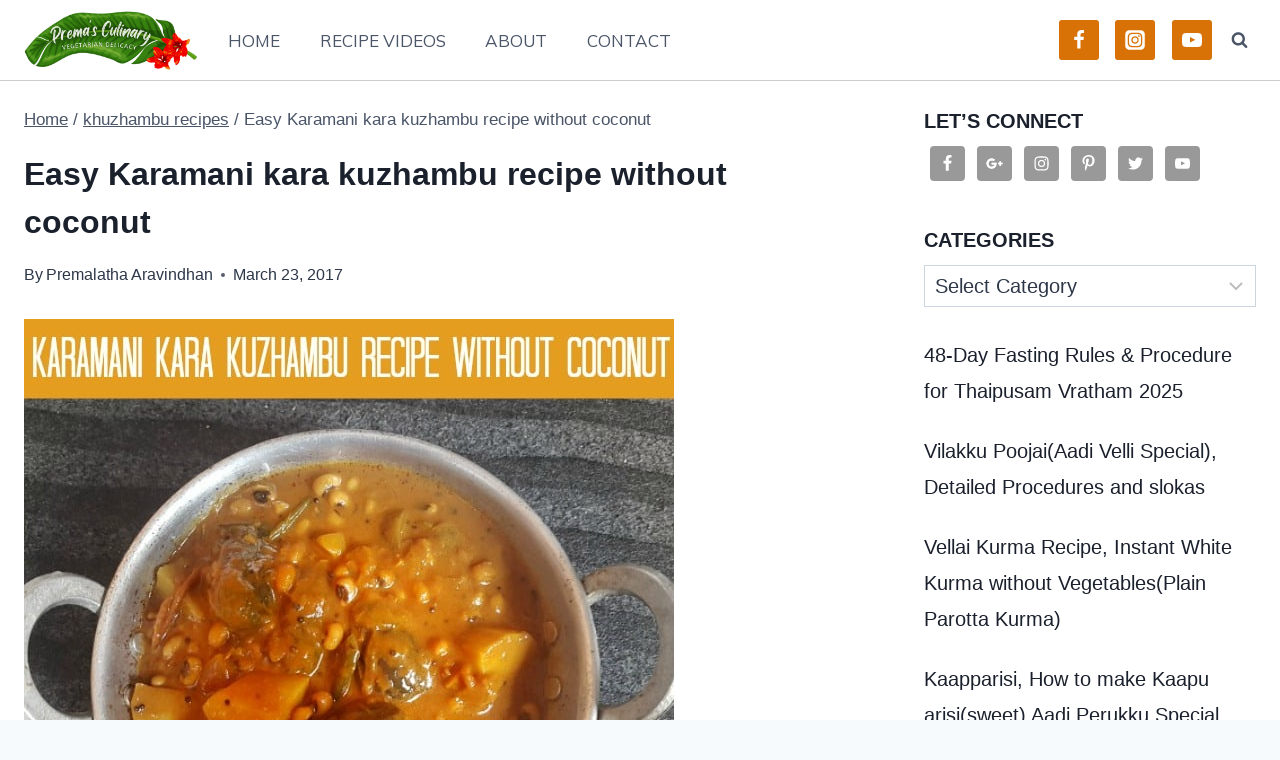

--- FILE ---
content_type: text/html; charset=UTF-8
request_url: https://premasculinary.com/2017/03/karamani-kara-kuzhambu-recipe.html
body_size: 34873
content:
<!doctype html>
<html lang="en-US" class="no-js" itemtype="https://schema.org/Blog" itemscope>
<head>
	<meta charset="UTF-8">
	<meta name="viewport" content="width=device-width, initial-scale=1, minimum-scale=1">
	<meta name='robots' content='index, follow, max-image-preview:large, max-snippet:-1, max-video-preview:-1' />

	<!-- This site is optimized with the Yoast SEO plugin v17.5 - https://yoast.com/wordpress/plugins/seo/ -->
	<title>Easy Karamani kara kuzhambu recipe without coconut - Prema&#039;s Culinary</title>
	<link rel="canonical" href="https://premasculinary.com/2017/03/karamani-kara-kuzhambu-recipe.html" />
	<meta property="og:locale" content="en_US" />
	<meta property="og:type" content="article" />
	<meta property="og:title" content="Easy Karamani kara kuzhambu recipe without coconut - Prema&#039;s Culinary" />
	<meta property="og:description" content="Karamani kara kuzhambu recipe with step by step pictures and video. The Chennai famous karamani kara kuzhambu recipe without coconut and made of loads of Vegetables. Karamani Kuzhambu, thattai payir kuzhambu in Tamil. Karamani sundal recipe is up on the blog last year and Karamani adai for Karadaiyan nombu is also we make using the karamani which are also cow-eyed peas..." />
	<meta property="og:url" content="https://premasculinary.com/2017/03/karamani-kara-kuzhambu-recipe.html" />
	<meta property="og:site_name" content="Prema&#039;s Culinary" />
	<meta property="article:publisher" content="https://www.facebook.com/premasculinary" />
	<meta property="article:author" content="https://www.facebook.com/premasculinary" />
	<meta property="article:published_time" content="2017-03-23T13:06:42+00:00" />
	<meta property="og:image" content="http://premasculinary.com/wp-content/uploads/2017/03/KARAMANI-KARA-KUZHAMBU-RECIPE-WITHOUT-COCONUT.jpg" />
	<meta name="twitter:card" content="summary_large_image" />
	<meta name="twitter:creator" content="@https://twitter.com/cpremas79" />
	<meta name="twitter:site" content="@cpremas79" />
	<meta name="twitter:label1" content="Written by" />
	<meta name="twitter:data1" content="Premalatha Aravindhan" />
	<meta name="twitter:label2" content="Est. reading time" />
	<meta name="twitter:data2" content="2 minutes" />
	<script type="application/ld+json" class="yoast-schema-graph">{"@context":"https://schema.org","@graph":[{"@type":"WebSite","@id":"https://premasculinary.com/#website","url":"https://premasculinary.com/","name":"Prema&#039;s Culinary","description":"Veg recipes with step by step Photos and Videos","potentialAction":[{"@type":"SearchAction","target":{"@type":"EntryPoint","urlTemplate":"https://premasculinary.com/?s={search_term_string}"},"query-input":"required name=search_term_string"}],"inLanguage":"en-US"},{"@type":"ImageObject","@id":"https://premasculinary.com/2017/03/karamani-kara-kuzhambu-recipe.html#primaryimage","inLanguage":"en-US","url":"http://premasculinary.com/wp-content/uploads/2017/03/KARAMANI-KARA-KUZHAMBU-RECIPE-WITHOUT-COCONUT.jpg","contentUrl":"http://premasculinary.com/wp-content/uploads/2017/03/KARAMANI-KARA-KUZHAMBU-RECIPE-WITHOUT-COCONUT.jpg"},{"@type":"WebPage","@id":"https://premasculinary.com/2017/03/karamani-kara-kuzhambu-recipe.html#webpage","url":"https://premasculinary.com/2017/03/karamani-kara-kuzhambu-recipe.html","name":"Easy Karamani kara kuzhambu recipe without coconut - Prema&#039;s Culinary","isPartOf":{"@id":"https://premasculinary.com/#website"},"primaryImageOfPage":{"@id":"https://premasculinary.com/2017/03/karamani-kara-kuzhambu-recipe.html#primaryimage"},"datePublished":"2017-03-23T13:06:42+00:00","dateModified":"2017-03-23T13:06:42+00:00","author":{"@id":"https://premasculinary.com/#/schema/person/57258d2e1bba1c41b1665c6c379c9012"},"breadcrumb":{"@id":"https://premasculinary.com/2017/03/karamani-kara-kuzhambu-recipe.html#breadcrumb"},"inLanguage":"en-US","potentialAction":[{"@type":"ReadAction","target":["https://premasculinary.com/2017/03/karamani-kara-kuzhambu-recipe.html"]}]},{"@type":"BreadcrumbList","@id":"https://premasculinary.com/2017/03/karamani-kara-kuzhambu-recipe.html#breadcrumb","itemListElement":[{"@type":"ListItem","position":1,"name":"Home","item":"https://premasculinary.com/"},{"@type":"ListItem","position":2,"name":"Recipes","item":"https://premasculinary.com/recipes"},{"@type":"ListItem","position":3,"name":"Easy Karamani kara kuzhambu recipe without coconut"}]},{"@type":"Person","@id":"https://premasculinary.com/#/schema/person/57258d2e1bba1c41b1665c6c379c9012","name":"Premalatha Aravindhan","image":{"@type":"ImageObject","@id":"https://premasculinary.com/#personlogo","inLanguage":"en-US","url":"https://secure.gravatar.com/avatar/2d77e20fc9bb6a00e1c83ea2d8bf244a?s=96&d=mm&r=g","contentUrl":"https://secure.gravatar.com/avatar/2d77e20fc9bb6a00e1c83ea2d8bf244a?s=96&d=mm&r=g","caption":"Premalatha Aravindhan"},"description":"Hi, welcome to premascook.com! My name is Prema and I am the cook, baker, writer, photographer, and publisher of this site.Cooking and cuisine have always been at the heart of fine living, celebrating the community and its efforts. A meal has never been anything to take for granted in my life and this blog is a greater reflection of that simple idea.","sameAs":["http://www.premascook.com","https://www.facebook.com/premasculinary","https://twitter.com/https://twitter.com/cpremas79"],"url":"https://premasculinary.com/author/prema"}]}</script>
	<!-- / Yoast SEO plugin. -->


<link rel='dns-prefetch' href='//s.w.org' />
<link rel="alternate" type="application/rss+xml" title="Prema&#039;s Culinary &raquo; Feed" href="https://premasculinary.com/feed" />
<link rel="alternate" type="application/rss+xml" title="Prema&#039;s Culinary &raquo; Comments Feed" href="https://premasculinary.com/comments/feed" />
			<script>document.documentElement.classList.remove( 'no-js' );</script>
			<link rel="alternate" type="application/rss+xml" title="Prema&#039;s Culinary &raquo; Easy Karamani kara kuzhambu recipe without coconut Comments Feed" href="https://premasculinary.com/2017/03/karamani-kara-kuzhambu-recipe.html/feed" />
<script>
window._wpemojiSettings = {"baseUrl":"https:\/\/s.w.org\/images\/core\/emoji\/13.1.0\/72x72\/","ext":".png","svgUrl":"https:\/\/s.w.org\/images\/core\/emoji\/13.1.0\/svg\/","svgExt":".svg","source":{"concatemoji":"https:\/\/premasculinary.com\/wp-includes\/js\/wp-emoji-release.min.js?ver=5.9.12"}};
/*! This file is auto-generated */
!function(e,a,t){var n,r,o,i=a.createElement("canvas"),p=i.getContext&&i.getContext("2d");function s(e,t){var a=String.fromCharCode;p.clearRect(0,0,i.width,i.height),p.fillText(a.apply(this,e),0,0);e=i.toDataURL();return p.clearRect(0,0,i.width,i.height),p.fillText(a.apply(this,t),0,0),e===i.toDataURL()}function c(e){var t=a.createElement("script");t.src=e,t.defer=t.type="text/javascript",a.getElementsByTagName("head")[0].appendChild(t)}for(o=Array("flag","emoji"),t.supports={everything:!0,everythingExceptFlag:!0},r=0;r<o.length;r++)t.supports[o[r]]=function(e){if(!p||!p.fillText)return!1;switch(p.textBaseline="top",p.font="600 32px Arial",e){case"flag":return s([127987,65039,8205,9895,65039],[127987,65039,8203,9895,65039])?!1:!s([55356,56826,55356,56819],[55356,56826,8203,55356,56819])&&!s([55356,57332,56128,56423,56128,56418,56128,56421,56128,56430,56128,56423,56128,56447],[55356,57332,8203,56128,56423,8203,56128,56418,8203,56128,56421,8203,56128,56430,8203,56128,56423,8203,56128,56447]);case"emoji":return!s([10084,65039,8205,55357,56613],[10084,65039,8203,55357,56613])}return!1}(o[r]),t.supports.everything=t.supports.everything&&t.supports[o[r]],"flag"!==o[r]&&(t.supports.everythingExceptFlag=t.supports.everythingExceptFlag&&t.supports[o[r]]);t.supports.everythingExceptFlag=t.supports.everythingExceptFlag&&!t.supports.flag,t.DOMReady=!1,t.readyCallback=function(){t.DOMReady=!0},t.supports.everything||(n=function(){t.readyCallback()},a.addEventListener?(a.addEventListener("DOMContentLoaded",n,!1),e.addEventListener("load",n,!1)):(e.attachEvent("onload",n),a.attachEvent("onreadystatechange",function(){"complete"===a.readyState&&t.readyCallback()})),(n=t.source||{}).concatemoji?c(n.concatemoji):n.wpemoji&&n.twemoji&&(c(n.twemoji),c(n.wpemoji)))}(window,document,window._wpemojiSettings);
</script>
<style>
img.wp-smiley,
img.emoji {
	display: inline !important;
	border: none !important;
	box-shadow: none !important;
	height: 1em !important;
	width: 1em !important;
	margin: 0 0.07em !important;
	vertical-align: -0.1em !important;
	background: none !important;
	padding: 0 !important;
}
</style>
	<link rel='stylesheet' id='wprm-public-css'  href='https://premasculinary.com/wp-content/plugins/wp-recipe-maker/dist/public-modern.css?ver=8.3.0' media='all' />
<link rel='stylesheet' id='wp-block-library-css'  href='https://premasculinary.com/wp-includes/css/dist/block-library/style.min.css?ver=5.9.12' media='all' />
<style id='global-styles-inline-css'>
body{--wp--preset--color--black: #000000;--wp--preset--color--cyan-bluish-gray: #abb8c3;--wp--preset--color--white: #ffffff;--wp--preset--color--pale-pink: #f78da7;--wp--preset--color--vivid-red: #cf2e2e;--wp--preset--color--luminous-vivid-orange: #ff6900;--wp--preset--color--luminous-vivid-amber: #fcb900;--wp--preset--color--light-green-cyan: #7bdcb5;--wp--preset--color--vivid-green-cyan: #00d084;--wp--preset--color--pale-cyan-blue: #8ed1fc;--wp--preset--color--vivid-cyan-blue: #0693e3;--wp--preset--color--vivid-purple: #9b51e0;--wp--preset--color--theme-palette-1: #d87207;--wp--preset--color--theme-palette-2: #215387;--wp--preset--color--theme-palette-3: #1A202C;--wp--preset--color--theme-palette-4: #2D3748;--wp--preset--color--theme-palette-5: #4A5568;--wp--preset--color--theme-palette-6: #718096;--wp--preset--color--theme-palette-7: #EDF2F7;--wp--preset--color--theme-palette-8: #F7FAFC;--wp--preset--color--theme-palette-9: #ffffff;--wp--preset--gradient--vivid-cyan-blue-to-vivid-purple: linear-gradient(135deg,rgba(6,147,227,1) 0%,rgb(155,81,224) 100%);--wp--preset--gradient--light-green-cyan-to-vivid-green-cyan: linear-gradient(135deg,rgb(122,220,180) 0%,rgb(0,208,130) 100%);--wp--preset--gradient--luminous-vivid-amber-to-luminous-vivid-orange: linear-gradient(135deg,rgba(252,185,0,1) 0%,rgba(255,105,0,1) 100%);--wp--preset--gradient--luminous-vivid-orange-to-vivid-red: linear-gradient(135deg,rgba(255,105,0,1) 0%,rgb(207,46,46) 100%);--wp--preset--gradient--very-light-gray-to-cyan-bluish-gray: linear-gradient(135deg,rgb(238,238,238) 0%,rgb(169,184,195) 100%);--wp--preset--gradient--cool-to-warm-spectrum: linear-gradient(135deg,rgb(74,234,220) 0%,rgb(151,120,209) 20%,rgb(207,42,186) 40%,rgb(238,44,130) 60%,rgb(251,105,98) 80%,rgb(254,248,76) 100%);--wp--preset--gradient--blush-light-purple: linear-gradient(135deg,rgb(255,206,236) 0%,rgb(152,150,240) 100%);--wp--preset--gradient--blush-bordeaux: linear-gradient(135deg,rgb(254,205,165) 0%,rgb(254,45,45) 50%,rgb(107,0,62) 100%);--wp--preset--gradient--luminous-dusk: linear-gradient(135deg,rgb(255,203,112) 0%,rgb(199,81,192) 50%,rgb(65,88,208) 100%);--wp--preset--gradient--pale-ocean: linear-gradient(135deg,rgb(255,245,203) 0%,rgb(182,227,212) 50%,rgb(51,167,181) 100%);--wp--preset--gradient--electric-grass: linear-gradient(135deg,rgb(202,248,128) 0%,rgb(113,206,126) 100%);--wp--preset--gradient--midnight: linear-gradient(135deg,rgb(2,3,129) 0%,rgb(40,116,252) 100%);--wp--preset--duotone--dark-grayscale: url('#wp-duotone-dark-grayscale');--wp--preset--duotone--grayscale: url('#wp-duotone-grayscale');--wp--preset--duotone--purple-yellow: url('#wp-duotone-purple-yellow');--wp--preset--duotone--blue-red: url('#wp-duotone-blue-red');--wp--preset--duotone--midnight: url('#wp-duotone-midnight');--wp--preset--duotone--magenta-yellow: url('#wp-duotone-magenta-yellow');--wp--preset--duotone--purple-green: url('#wp-duotone-purple-green');--wp--preset--duotone--blue-orange: url('#wp-duotone-blue-orange');--wp--preset--font-size--small: 14px;--wp--preset--font-size--medium: 24px;--wp--preset--font-size--large: 32px;--wp--preset--font-size--x-large: 42px;--wp--preset--font-size--larger: 40px;}.has-black-color{color: var(--wp--preset--color--black) !important;}.has-cyan-bluish-gray-color{color: var(--wp--preset--color--cyan-bluish-gray) !important;}.has-white-color{color: var(--wp--preset--color--white) !important;}.has-pale-pink-color{color: var(--wp--preset--color--pale-pink) !important;}.has-vivid-red-color{color: var(--wp--preset--color--vivid-red) !important;}.has-luminous-vivid-orange-color{color: var(--wp--preset--color--luminous-vivid-orange) !important;}.has-luminous-vivid-amber-color{color: var(--wp--preset--color--luminous-vivid-amber) !important;}.has-light-green-cyan-color{color: var(--wp--preset--color--light-green-cyan) !important;}.has-vivid-green-cyan-color{color: var(--wp--preset--color--vivid-green-cyan) !important;}.has-pale-cyan-blue-color{color: var(--wp--preset--color--pale-cyan-blue) !important;}.has-vivid-cyan-blue-color{color: var(--wp--preset--color--vivid-cyan-blue) !important;}.has-vivid-purple-color{color: var(--wp--preset--color--vivid-purple) !important;}.has-black-background-color{background-color: var(--wp--preset--color--black) !important;}.has-cyan-bluish-gray-background-color{background-color: var(--wp--preset--color--cyan-bluish-gray) !important;}.has-white-background-color{background-color: var(--wp--preset--color--white) !important;}.has-pale-pink-background-color{background-color: var(--wp--preset--color--pale-pink) !important;}.has-vivid-red-background-color{background-color: var(--wp--preset--color--vivid-red) !important;}.has-luminous-vivid-orange-background-color{background-color: var(--wp--preset--color--luminous-vivid-orange) !important;}.has-luminous-vivid-amber-background-color{background-color: var(--wp--preset--color--luminous-vivid-amber) !important;}.has-light-green-cyan-background-color{background-color: var(--wp--preset--color--light-green-cyan) !important;}.has-vivid-green-cyan-background-color{background-color: var(--wp--preset--color--vivid-green-cyan) !important;}.has-pale-cyan-blue-background-color{background-color: var(--wp--preset--color--pale-cyan-blue) !important;}.has-vivid-cyan-blue-background-color{background-color: var(--wp--preset--color--vivid-cyan-blue) !important;}.has-vivid-purple-background-color{background-color: var(--wp--preset--color--vivid-purple) !important;}.has-black-border-color{border-color: var(--wp--preset--color--black) !important;}.has-cyan-bluish-gray-border-color{border-color: var(--wp--preset--color--cyan-bluish-gray) !important;}.has-white-border-color{border-color: var(--wp--preset--color--white) !important;}.has-pale-pink-border-color{border-color: var(--wp--preset--color--pale-pink) !important;}.has-vivid-red-border-color{border-color: var(--wp--preset--color--vivid-red) !important;}.has-luminous-vivid-orange-border-color{border-color: var(--wp--preset--color--luminous-vivid-orange) !important;}.has-luminous-vivid-amber-border-color{border-color: var(--wp--preset--color--luminous-vivid-amber) !important;}.has-light-green-cyan-border-color{border-color: var(--wp--preset--color--light-green-cyan) !important;}.has-vivid-green-cyan-border-color{border-color: var(--wp--preset--color--vivid-green-cyan) !important;}.has-pale-cyan-blue-border-color{border-color: var(--wp--preset--color--pale-cyan-blue) !important;}.has-vivid-cyan-blue-border-color{border-color: var(--wp--preset--color--vivid-cyan-blue) !important;}.has-vivid-purple-border-color{border-color: var(--wp--preset--color--vivid-purple) !important;}.has-vivid-cyan-blue-to-vivid-purple-gradient-background{background: var(--wp--preset--gradient--vivid-cyan-blue-to-vivid-purple) !important;}.has-light-green-cyan-to-vivid-green-cyan-gradient-background{background: var(--wp--preset--gradient--light-green-cyan-to-vivid-green-cyan) !important;}.has-luminous-vivid-amber-to-luminous-vivid-orange-gradient-background{background: var(--wp--preset--gradient--luminous-vivid-amber-to-luminous-vivid-orange) !important;}.has-luminous-vivid-orange-to-vivid-red-gradient-background{background: var(--wp--preset--gradient--luminous-vivid-orange-to-vivid-red) !important;}.has-very-light-gray-to-cyan-bluish-gray-gradient-background{background: var(--wp--preset--gradient--very-light-gray-to-cyan-bluish-gray) !important;}.has-cool-to-warm-spectrum-gradient-background{background: var(--wp--preset--gradient--cool-to-warm-spectrum) !important;}.has-blush-light-purple-gradient-background{background: var(--wp--preset--gradient--blush-light-purple) !important;}.has-blush-bordeaux-gradient-background{background: var(--wp--preset--gradient--blush-bordeaux) !important;}.has-luminous-dusk-gradient-background{background: var(--wp--preset--gradient--luminous-dusk) !important;}.has-pale-ocean-gradient-background{background: var(--wp--preset--gradient--pale-ocean) !important;}.has-electric-grass-gradient-background{background: var(--wp--preset--gradient--electric-grass) !important;}.has-midnight-gradient-background{background: var(--wp--preset--gradient--midnight) !important;}.has-small-font-size{font-size: var(--wp--preset--font-size--small) !important;}.has-medium-font-size{font-size: var(--wp--preset--font-size--medium) !important;}.has-large-font-size{font-size: var(--wp--preset--font-size--large) !important;}.has-x-large-font-size{font-size: var(--wp--preset--font-size--x-large) !important;}
</style>
<link rel='stylesheet' id='kadence-global-css'  href='https://premasculinary.com/wp-content/themes/kadence/assets/css/global.min.css?ver=1.1.19' media='all' />
<style id='kadence-global-inline-css'>
/* Kadence Base CSS */
:root{--global-palette1:#d87207;--global-palette2:#215387;--global-palette3:#1A202C;--global-palette4:#2D3748;--global-palette5:#4A5568;--global-palette6:#718096;--global-palette7:#EDF2F7;--global-palette8:#F7FAFC;--global-palette9:#ffffff;--global-palette9rgb:255, 255, 255;--global-palette-highlight:#e98a29;--global-palette-highlight-alt:rgba(233,138,41,0.54);--global-palette-highlight-alt2:var(--global-palette9);--global-palette-btn-bg:var(--global-palette1);--global-palette-btn-bg-hover:rgba(216,114,7,0.63);--global-palette-btn:var(--global-palette9);--global-palette-btn-hover:var(--global-palette9);--global-body-font-family:-apple-system,BlinkMacSystemFont,"Segoe UI",Roboto,Oxygen-Sans,Ubuntu,Cantarell,"Helvetica Neue",sans-serif, "Apple Color Emoji", "Segoe UI Emoji", "Segoe UI Symbol";--global-heading-font-family:inherit;--global-primary-nav-font-family:Mulish, sans-serif;--global-fallback-font:sans-serif;--global-display-fallback-font:sans-serif;--global-content-width:1300px;--global-content-narrow-width:950px;--global-content-edge-padding:1.5rem;--global-calc-content-width:calc(1300px - var(--global-content-edge-padding) - var(--global-content-edge-padding) );}:root .has-theme-palette-1-background-color{background-color:var(--global-palette1);}:root .has-theme-palette-1-color{color:var(--global-palette1);}:root .has-theme-palette-2-background-color{background-color:var(--global-palette2);}:root .has-theme-palette-2-color{color:var(--global-palette2);}:root .has-theme-palette-3-background-color{background-color:var(--global-palette3);}:root .has-theme-palette-3-color{color:var(--global-palette3);}:root .has-theme-palette-4-background-color{background-color:var(--global-palette4);}:root .has-theme-palette-4-color{color:var(--global-palette4);}:root .has-theme-palette-5-background-color{background-color:var(--global-palette5);}:root .has-theme-palette-5-color{color:var(--global-palette5);}:root .has-theme-palette-6-background-color{background-color:var(--global-palette6);}:root .has-theme-palette-6-color{color:var(--global-palette6);}:root .has-theme-palette-7-background-color{background-color:var(--global-palette7);}:root .has-theme-palette-7-color{color:var(--global-palette7);}:root .has-theme-palette-8-background-color{background-color:var(--global-palette8);}:root .has-theme-palette-8-color{color:var(--global-palette8);}:root .has-theme-palette-9-background-color{background-color:var(--global-palette9);}:root .has-theme-palette-9-color{color:var(--global-palette9);}:root .has-theme-palette1-background-color{background-color:var(--global-palette1);}:root .has-theme-palette1-color{color:var(--global-palette1);}:root .has-theme-palette2-background-color{background-color:var(--global-palette2);}:root .has-theme-palette2-color{color:var(--global-palette2);}:root .has-theme-palette3-background-color{background-color:var(--global-palette3);}:root .has-theme-palette3-color{color:var(--global-palette3);}:root .has-theme-palette4-background-color{background-color:var(--global-palette4);}:root .has-theme-palette4-color{color:var(--global-palette4);}:root .has-theme-palette5-background-color{background-color:var(--global-palette5);}:root .has-theme-palette5-color{color:var(--global-palette5);}:root .has-theme-palette6-background-color{background-color:var(--global-palette6);}:root .has-theme-palette6-color{color:var(--global-palette6);}:root .has-theme-palette7-background-color{background-color:var(--global-palette7);}:root .has-theme-palette7-color{color:var(--global-palette7);}:root .has-theme-palette8-background-color{background-color:var(--global-palette8);}:root .has-theme-palette8-color{color:var(--global-palette8);}:root .has-theme-palette9-background-color{background-color:var(--global-palette9);}:root .has-theme-palette9-color{color:var(--global-palette9);}body{background:var(--global-palette8);}body, input, select, optgroup, textarea{font-style:normal;font-weight:400;font-size:20px;line-height:1.6;font-family:var(--global-body-font-family);color:var(--global-palette4);}.content-bg, body.content-style-unboxed .site{background:var(--global-palette9);}h1,h2,h3,h4,h5,h6{font-family:var(--global-heading-font-family);}h1{font-weight:700;font-size:32px;line-height:1.5;color:var(--global-palette3);}h2{font-weight:700;font-size:28px;line-height:1.5;color:var(--global-palette3);}h3{font-weight:700;font-size:24px;line-height:1.5;color:var(--global-palette3);}h4{font-weight:700;font-size:22px;line-height:1.5;color:var(--global-palette4);}h5{font-weight:700;font-size:20px;line-height:1.5;color:var(--global-palette4);}h6{font-weight:700;font-size:18px;line-height:1.5;color:var(--global-palette5);}.entry-hero .kadence-breadcrumbs{max-width:1300px;}.site-container, .site-header-row-layout-contained, .site-footer-row-layout-contained, .entry-hero-layout-contained, .comments-area, .alignfull > .wp-block-cover__inner-container, .alignwide > .wp-block-cover__inner-container{max-width:var(--global-content-width);}.content-width-narrow .content-container.site-container, .content-width-narrow .hero-container.site-container{max-width:var(--global-content-narrow-width);}@media all and (min-width: 1530px){.wp-site-blocks .content-container  .alignwide{margin-left:-115px;margin-right:-115px;width:unset;max-width:unset;}}@media all and (min-width: 1210px){.content-width-narrow .wp-site-blocks .content-container .alignwide{margin-left:-130px;margin-right:-130px;width:unset;max-width:unset;}}.content-style-boxed .wp-site-blocks .entry-content .alignwide{margin-left:-2rem;margin-right:-2rem;}@media all and (max-width: 1024px){.content-style-boxed .wp-site-blocks .entry-content .alignwide{margin-left:-2rem;margin-right:-2rem;}}@media all and (max-width: 767px){.content-style-boxed .wp-site-blocks .entry-content .alignwide{margin-left:-1.5rem;margin-right:-1.5rem;}}.content-area{margin-top:1.58rem;margin-bottom:1.58rem;}@media all and (max-width: 1024px){.content-area{margin-top:1.52rem;margin-bottom:1.52rem;}}@media all and (max-width: 767px){.content-area{margin-top:1.28rem;margin-bottom:1.28rem;}}.entry-content-wrap{padding:2rem;}@media all and (max-width: 1024px){.entry-content-wrap{padding:2rem;}}@media all and (max-width: 767px){.entry-content-wrap{padding:1.5rem;}}.entry.single-entry{box-shadow:0px 15px 15px -10px rgba(0,0,0,0.05);}.entry.loop-entry{box-shadow:0px 15px 15px -10px rgba(0,0,0,0.05);}.loop-entry .entry-content-wrap{padding:2rem;}@media all and (max-width: 1024px){.loop-entry .entry-content-wrap{padding:2rem;}}@media all and (max-width: 767px){.loop-entry .entry-content-wrap{padding:1.5rem;}}.primary-sidebar.widget-area .widget{margin-bottom:1.5em;color:var(--global-palette4);}.primary-sidebar.widget-area .widget-title{font-weight:700;font-size:20px;line-height:1.5;color:var(--global-palette3);}button, .button, .wp-block-button__link, input[type="button"], input[type="reset"], input[type="submit"], .fl-button, .elementor-button-wrapper .elementor-button{font-style:normal;font-size:17px;box-shadow:0px 0px 0px -7px rgba(0,0,0,0);}button:hover, button:focus, button:active, .button:hover, .button:focus, .button:active, .wp-block-button__link:hover, .wp-block-button__link:focus, .wp-block-button__link:active, input[type="button"]:hover, input[type="button"]:focus, input[type="button"]:active, input[type="reset"]:hover, input[type="reset"]:focus, input[type="reset"]:active, input[type="submit"]:hover, input[type="submit"]:focus, input[type="submit"]:active, .elementor-button-wrapper .elementor-button:hover, .elementor-button-wrapper .elementor-button:focus, .elementor-button-wrapper .elementor-button:active{box-shadow:0px 15px 25px -7px rgba(0,0,0,0.1);}@media all and (min-width: 1025px){.transparent-header .entry-hero .entry-hero-container-inner{padding-top:80px;}}@media all and (max-width: 1024px){.mobile-transparent-header .entry-hero .entry-hero-container-inner{padding-top:80px;}}@media all and (max-width: 767px){.mobile-transparent-header .entry-hero .entry-hero-container-inner{padding-top:80px;}}.site-middle-footer-inner-wrap{padding-top:30px;padding-bottom:30px;grid-column-gap:30px;grid-row-gap:30px;}.site-middle-footer-inner-wrap .widget{margin-bottom:30px;}.site-middle-footer-inner-wrap .site-footer-section:not(:last-child):after{right:calc(-30px / 2);}.site-top-footer-inner-wrap{padding-top:30px;padding-bottom:30px;grid-column-gap:30px;grid-row-gap:30px;}.site-top-footer-inner-wrap .widget{margin-bottom:30px;}.site-top-footer-inner-wrap .site-footer-section:not(:last-child):after{right:calc(-30px / 2);}.site-bottom-footer-inner-wrap{padding-top:30px;padding-bottom:30px;grid-column-gap:30px;}.site-bottom-footer-inner-wrap .widget{margin-bottom:30px;}.site-bottom-footer-inner-wrap .site-footer-section:not(:last-child):after{right:calc(-30px / 2);}.footer-social-inner-wrap{font-size:1em;margin-top:-0.3em;margin-left:calc(-0.3em / 2);margin-right:calc(-0.3em / 2);}.site-footer .site-footer-wrap .site-footer-section .footer-social-wrap .social-button{margin-top:0.3em;margin-left:calc(0.3em / 2);margin-right:calc(0.3em / 2);border:2px none transparent;border-radius:3px;}#colophon .footer-navigation .footer-menu-container > ul > li > a{padding-left:calc(1.2em / 2);padding-right:calc(1.2em / 2);color:var(--global-palette5);}#colophon .footer-navigation .footer-menu-container > ul li a:hover{color:var(--global-palette-highlight);}#colophon .footer-navigation .footer-menu-container > ul li.current-menu-item > a{color:var(--global-palette3);}.entry-hero.page-hero-section .entry-header{min-height:159px;}.entry-hero.post-hero-section .entry-header{min-height:200px;}.entry-hero.post-archive-hero-section .entry-header{min-height:468px;}body.archive, body.blog{background:var(--global-palette9);}.loop-entry.type-post h2.entry-title{font-style:normal;font-weight:normal;font-size:20px;text-transform:capitalize;color:#0f0f0f;}
/* Kadence Header CSS */
@media all and (max-width: 1024px){.mobile-transparent-header #masthead{position:absolute;left:0px;right:0px;z-index:100;}.mobile-transparent-header #masthead, .mobile-transparent-header .site-top-header-wrap .site-header-row-container-inner, .mobile-transparent-header .site-main-header-wrap .site-header-row-container-inner, .mobile-transparent-header .site-bottom-header-wrap .site-header-row-container-inner{background:transparent;}.site-header-row-tablet-layout-fullwidth, .site-header-row-tablet-layout-standard{padding:0px;}}@media all and (min-width: 1025px){.transparent-header #masthead{position:absolute;left:0px;right:0px;z-index:100;}.transparent-header #masthead, .transparent-header .site-top-header-wrap .site-header-row-container-inner, .transparent-header .site-main-header-wrap .site-header-row-container-inner, .transparent-header .site-bottom-header-wrap .site-header-row-container-inner{background:transparent;}}.site-branding a.brand img{max-width:174px;}.site-branding a.brand img.svg-logo-image{width:174px;}.site-branding{padding:10px 0px 10px 0px;}#masthead, #masthead .kadence-sticky-header.item-is-fixed:not(.item-at-start):not(.site-header-row-container), #masthead .kadence-sticky-header.item-is-fixed:not(.item-at-start) > .site-header-row-container-inner{background:#ffffff;}.site-main-header-wrap .site-header-row-container-inner{border-bottom:1px solid #cccccc;}.site-main-header-inner-wrap{min-height:80px;}.site-top-header-inner-wrap{min-height:0px;}.site-bottom-header-inner-wrap{min-height:0px;}.header-navigation[class*="header-navigation-style-underline"] .header-menu-container.primary-menu-container>ul>li>a:after{width:calc( 100% - 2.34em);}.main-navigation .primary-menu-container > ul > li.menu-item > a{padding-left:calc(2.34em / 2);padding-right:calc(2.34em / 2);padding-top:0em;padding-bottom:0em;color:var(--global-palette5);}.main-navigation .primary-menu-container > ul > li.menu-item > .dropdown-nav-special-toggle{right:calc(2.34em / 2);}.main-navigation .primary-menu-container > ul li.menu-item > a{font-style:normal;font-weight:normal;font-size:17px;font-family:var(--global-primary-nav-font-family);text-transform:uppercase;}.main-navigation .primary-menu-container > ul > li.menu-item > a:hover{color:#e98a29;}.main-navigation .primary-menu-container > ul > li.menu-item.current-menu-item > a{color:var(--global-palette1);}.header-navigation[class*="header-navigation-style-underline"] .header-menu-container.secondary-menu-container>ul>li>a:after{width:calc( 100% - 1.2em);}.secondary-navigation .secondary-menu-container > ul > li.menu-item > a{padding-left:calc(1.2em / 2);padding-right:calc(1.2em / 2);padding-top:0.6em;padding-bottom:0.6em;color:var(--global-palette5);}.secondary-navigation .primary-menu-container > ul > li.menu-item > .dropdown-nav-special-toggle{right:calc(1.2em / 2);}.secondary-navigation .secondary-menu-container > ul > li.menu-item > a:hover{color:var(--global-palette-highlight);}.secondary-navigation .secondary-menu-container > ul > li.menu-item.current-menu-item > a{color:var(--global-palette3);}.header-navigation .header-menu-container ul ul.sub-menu, .header-navigation .header-menu-container ul ul.submenu{background:var(--global-palette3);box-shadow:0px 2px 13px 0px rgba(0,0,0,0.1);}.header-navigation .header-menu-container ul ul li.menu-item, .header-menu-container ul.menu > li.kadence-menu-mega-enabled > ul > li.menu-item > a{border-bottom:1px solid rgba(255,255,255,0.1);}.header-navigation .header-menu-container ul ul li.menu-item > a{width:200px;padding-top:1em;padding-bottom:1em;color:var(--global-palette8);font-size:12px;}.header-navigation .header-menu-container ul ul li.menu-item > a:hover{color:var(--global-palette9);background:var(--global-palette4);}.header-navigation .header-menu-container ul ul li.menu-item.current-menu-item > a{color:var(--global-palette9);background:var(--global-palette4);}.mobile-toggle-open-container .menu-toggle-open{color:var(--global-palette5);padding:0.4em 0.6em 0.4em 0.6em;font-size:14px;}.mobile-toggle-open-container .menu-toggle-open.menu-toggle-style-bordered{border:1px solid currentColor;}.mobile-toggle-open-container .menu-toggle-open .menu-toggle-icon{font-size:20px;}.mobile-toggle-open-container .menu-toggle-open:hover, .mobile-toggle-open-container .menu-toggle-open:focus{color:var(--global-palette-highlight);}.mobile-navigation ul li{font-style:normal;font-size:14px;}@media all and (max-width: 767px){.mobile-navigation ul li{font-size:18px;}}.mobile-navigation ul li a{padding-top:1em;padding-bottom:1em;}.mobile-navigation ul li > a, .mobile-navigation ul li.menu-item-has-children > .drawer-nav-drop-wrap{background:var(--global-palette9);color:var(--global-palette3);}.mobile-navigation ul li > a:hover, .mobile-navigation ul li.menu-item-has-children > .drawer-nav-drop-wrap:hover{color:var(--global-palette1);}.mobile-navigation ul li.current-menu-item > a, .mobile-navigation ul li.current-menu-item.menu-item-has-children > .drawer-nav-drop-wrap{color:var(--global-palette-highlight);}.mobile-navigation ul li.menu-item-has-children .drawer-nav-drop-wrap, .mobile-navigation ul li:not(.menu-item-has-children) a{border-bottom:1px solid rgba(255,255,255,0.1);}.mobile-navigation:not(.drawer-navigation-parent-toggle-true) ul li.menu-item-has-children .drawer-nav-drop-wrap button{border-left:1px solid rgba(255,255,255,0.1);}#mobile-drawer .drawer-inner, #mobile-drawer.popup-drawer-layout-fullwidth.popup-drawer-animation-slice .pop-portion-bg, #mobile-drawer.popup-drawer-layout-fullwidth.popup-drawer-animation-slice.pop-animated.show-drawer .drawer-inner{background:var(--global-palette9);}#mobile-drawer .drawer-header .drawer-toggle{padding:0.6em 0.15em 0.6em 0.15em;font-size:55px;}#mobile-drawer .drawer-header .drawer-toggle, #mobile-drawer .drawer-header .drawer-toggle:focus{color:var(--global-palette3);}#mobile-drawer .drawer-header .drawer-toggle:hover, #mobile-drawer .drawer-header .drawer-toggle:focus:hover{color:var(--global-palette3);}#main-header .header-button{border:2px none transparent;box-shadow:0px 0px 0px -7px rgba(0,0,0,0);}#main-header .header-button:hover{box-shadow:0px 15px 25px -7px rgba(0,0,0,0.1);}.header-social-inner-wrap{font-size:1em;margin-top:-0.83em;margin-left:calc(-0.83em / 2);margin-right:calc(-0.83em / 2);}.header-social-wrap .header-social-inner-wrap .social-button{margin-top:0.83em;margin-left:calc(0.83em / 2);margin-right:calc(0.83em / 2);color:var(--global-palette9);background:var(--global-palette1);border:2px none transparent;border-radius:3px;}.header-social-wrap .header-social-inner-wrap .social-button:hover{color:var(--global-palette9);background:rgba(216,114,7,0.78);}.header-mobile-social-inner-wrap{font-size:1em;margin-top:-0.3em;margin-left:calc(-0.3em / 2);margin-right:calc(-0.3em / 2);}.header-mobile-social-wrap .header-mobile-social-inner-wrap .social-button{margin-top:0.3em;margin-left:calc(0.3em / 2);margin-right:calc(0.3em / 2);border:2px none transparent;border-radius:3px;}.search-toggle-open-container .search-toggle-open{color:var(--global-palette5);}.search-toggle-open-container .search-toggle-open.search-toggle-style-bordered{border:1px solid currentColor;}.search-toggle-open-container .search-toggle-open .search-toggle-icon{font-size:1em;}.search-toggle-open-container .search-toggle-open:hover, .search-toggle-open-container .search-toggle-open:focus{color:var(--global-palette-highlight);}#search-drawer .drawer-inner{background:rgba(9, 12, 16, 0.97);}.mobile-header-button-wrap .mobile-header-button-inner-wrap .mobile-header-button{border:2px none transparent;box-shadow:0px 0px 0px -7px rgba(0,0,0,0);}.mobile-header-button-wrap .mobile-header-button-inner-wrap .mobile-header-button:hover{box-shadow:0px 15px 25px -7px rgba(0,0,0,0.1);}
</style>
<link rel='stylesheet' id='kadence-header-css'  href='https://premasculinary.com/wp-content/themes/kadence/assets/css/header.min.css?ver=1.1.19' media='all' />
<link rel='stylesheet' id='kadence-content-css'  href='https://premasculinary.com/wp-content/themes/kadence/assets/css/content.min.css?ver=1.1.19' media='all' />
<link rel='stylesheet' id='kadence-comments-css'  href='https://premasculinary.com/wp-content/themes/kadence/assets/css/comments.min.css?ver=1.1.19' media='all' />
<link rel='stylesheet' id='kadence-sidebar-css'  href='https://premasculinary.com/wp-content/themes/kadence/assets/css/sidebar.min.css?ver=1.1.19' media='all' />
<link rel='stylesheet' id='kadence-author-box-css'  href='https://premasculinary.com/wp-content/themes/kadence/assets/css/author-box.min.css?ver=1.1.19' media='all' />
<link rel='stylesheet' id='kadence-related-posts-css'  href='https://premasculinary.com/wp-content/themes/kadence/assets/css/related-posts.min.css?ver=1.1.19' media='all' />
<link rel='stylesheet' id='kadence-splide-css'  href='https://premasculinary.com/wp-content/plugins/kadence-blocks-pro/dist/assets/css/kadence-splide.min.css?ver=1.7.12' media='all' />
<link rel='stylesheet' id='kadence-footer-css'  href='https://premasculinary.com/wp-content/themes/kadence/assets/css/footer.min.css?ver=1.1.19' media='all' />
<link rel='stylesheet' id='menu-addons-css'  href='https://premasculinary.com/wp-content/plugins/kadence-pro/dist/mega-menu/menu-addon.css?ver=1.0.5' media='all' />
<link rel='stylesheet' id='simple-social-icons-font-css'  href='https://premasculinary.com/wp-content/plugins/simple-social-icons/css/style.css?ver=3.0.2' media='all' />
<link rel='stylesheet' id='easyrecipestyle-reset-css'  href='https://premasculinary.com/wp-content/plugins/easyrecipeplus/css/easyrecipe-style-reset-min.css?ver=3.5.3208' media='all' />
<link rel='stylesheet' id='easyrecipebuttonUI-css'  href='https://premasculinary.com/wp-content/plugins/easyrecipeplus/ui/easyrecipe-buttonUI.css?ver=3.5.3208' media='all' />
<link rel='stylesheet' id='easyrecipestyle-css'  href='https://premasculinary.com/wp-content/plugins/easyrecipeplus/styles/style002/style.css?ver=3.5.3208.1.4' media='all' />
<script src='https://premasculinary.com/wp-content/plugins/simple-social-icons/svgxuse.js?ver=1.1.21' id='svg-x-use-js'></script>
<script src='https://premasculinary.com/wp-includes/js/jquery/jquery.min.js?ver=3.6.0' id='jquery-core-js'></script>
<script src='https://premasculinary.com/wp-includes/js/jquery/jquery-migrate.min.js?ver=3.3.2' id='jquery-migrate-js'></script>
<script src='https://premasculinary.com/wp-includes/js/jquery/ui/core.min.js?ver=1.13.1' id='jquery-ui-core-js'></script>
<script src='https://premasculinary.com/wp-includes/js/jquery/ui/controlgroup.min.js?ver=1.13.1' id='jquery-ui-controlgroup-js'></script>
<script src='https://premasculinary.com/wp-includes/js/jquery/ui/checkboxradio.min.js?ver=1.13.1' id='jquery-ui-checkboxradio-js'></script>
<script src='https://premasculinary.com/wp-includes/js/jquery/ui/button.min.js?ver=1.13.1' id='jquery-ui-button-js'></script>
<script src='https://premasculinary.com/wp-content/plugins/easyrecipeplus/js/easyrecipe-min.js?ver=3.5.3208' id='EasyRecipePlus-js'></script>
<link rel="https://api.w.org/" href="https://premasculinary.com/wp-json/" /><link rel="alternate" type="application/json" href="https://premasculinary.com/wp-json/wp/v2/posts/5617" /><link rel="EditURI" type="application/rsd+xml" title="RSD" href="https://premasculinary.com/xmlrpc.php?rsd" />
<link rel="wlwmanifest" type="application/wlwmanifest+xml" href="https://premasculinary.com/wp-includes/wlwmanifest.xml" /> 
<meta name="generator" content="WordPress 5.9.12" />
<link rel='shortlink' href='https://premasculinary.com/?p=5617' />
<link rel="alternate" type="application/json+oembed" href="https://premasculinary.com/wp-json/oembed/1.0/embed?url=https%3A%2F%2Fpremasculinary.com%2F2017%2F03%2Fkaramani-kara-kuzhambu-recipe.html" />
<link rel="alternate" type="text/xml+oembed" href="https://premasculinary.com/wp-json/oembed/1.0/embed?url=https%3A%2F%2Fpremasculinary.com%2F2017%2F03%2Fkaramani-kara-kuzhambu-recipe.html&#038;format=xml" />

<meta property="slick:wpversion" content="1.2.1" />
<script>
"use strict";
/* Slickstream Engagement Suite Embedder */
"use strict";(async(e,t)=>{if(location.search.indexOf("no-slick")>=0){return}let o;const a=()=>(performance||Date).now();const i=window.$slickBoot={rt:e,_es:a(),ev:"2.0.0",l:async(e,t)=>{try{let i=0;if(!o&&"caches"in self){o=await caches.open("slickstream-code")}if(o){let n=await o.match(e);if(!n){i=a();await o.add(e);n=await o.match(e);if(n&&!n.ok){n=undefined;o.delete(e)}}if(n){return{t:i,d:t?await n.blob():await n.json()}}}}catch(e){console.log(e)}return{}}};const n=e=>new Request(e,{cache:"no-store"});const c=n(`${e}/d/page-boot-data?${innerWidth<=600?"mobile&":""}site=${t}&url=${encodeURIComponent(location.href.split("#")[0])}`);let{t:s,d:l}=await i.l(c);if(l){if(l.bestBy<Date.now()){l=undefined}else if(s){i._bd=s}}if(!l){i._bd=a();l=await(await fetch(c)).json()}if(l){i.d=l;let e=l.bootUrl;const{t:t,d:o}=await i.l(n(e),true);if(o){i.bo=e=URL.createObjectURL(o);if(t){i._bf=t}}else{i._bf=a()}const c=document.createElement("script");c.src=e;document.head.appendChild(c)}else{console.log("[Slick] Boot failed")}})
("https://app.slickstream.com","4NCD33P0");
</script>
<meta property="slick:wppostid" content="5617" />
<meta property="slick:group" content="post" />
<meta property="slick:category" content="khuzhambu-recipes:khuzhambu recipes" />
<script type="application/x-slickstream+json">{"@context":"https://slickstream.com","@graph":[{"@type":"Plugin","version":"1.2.1"},{"@type":"Site","name":"Prema&#039;s Culinary","url":"https://premasculinary.com","description":"Veg recipes with step by step Photos and Videos","atomUrl":"https://premasculinary.com/feed/atom","rtl":false},{"@type":"WebPage","@id":5617,"isFront":false,"isHome":false,"isCategory":false,"isTag":false,"isSingular":true,"date":"2017-03-23T13:06:42+00:00","modified":"2017-03-23T13:06:42+00:00","title":"Easy Karamani kara kuzhambu recipe without coconut","pageType":"post","postType":"post","author":"Premalatha Aravindhan","categories":[{"@id":65,"slug":"khuzhambu-recipes","name":"khuzhambu recipes","parents":[]}],"tags":["Kara Kuzhambu Recipe","Karamani Kara Kuzhambu Recipe","Karamani Recipe"],"taxonomies":[]}]}</script>
<style type="text/css"> .wprm-comment-rating svg { width: 18px !important; height: 18px !important; } img.wprm-comment-rating { width: 90px !important; height: 18px !important; } .wprm-comment-rating svg path { fill: #343434; } .wprm-comment-rating svg polygon { stroke: #343434; } .wprm-comment-ratings-container svg .wprm-star-full { fill: #343434; } .wprm-comment-ratings-container svg .wprm-star-empty { stroke: #343434; }</style><style type="text/css">.wprm-recipe-template-snippet-basic-buttons {
    font-family: inherit; /* wprm_font_family type=font */
    font-size: 0.9em; /* wprm_font_size type=font_size */
    text-align: center; /* wprm_text_align type=align */
    margin-top: 0px; /* wprm_margin_top type=size */
    margin-bottom: 10px; /* wprm_margin_bottom type=size */
}
.wprm-recipe-template-snippet-basic-buttons a  {
    margin: 5px; /* wprm_margin_button type=size */
    margin: 5px; /* wprm_margin_button type=size */
}

.wprm-recipe-template-snippet-basic-buttons a:first-child {
    margin-left: 0;
}
.wprm-recipe-template-snippet-basic-buttons a:last-child {
    margin-right: 0;
}.wprm-recipe-template-chic {
    margin: 20px auto;
    background-color: #fafafa; /* wprm_background type=color */
    font-family: -apple-system, BlinkMacSystemFont, "Segoe UI", Roboto, Oxygen-Sans, Ubuntu, Cantarell, "Helvetica Neue", sans-serif; /* wprm_main_font_family type=font */
    font-size: 0.9em; /* wprm_main_font_size type=font_size */
    line-height: 1.5em; /* wprm_main_line_height type=font_size */
    color: #333333; /* wprm_main_text type=color */
    max-width: 650px; /* wprm_max_width type=size */
}
.wprm-recipe-template-chic a {
    color: #3498db; /* wprm_link type=color */
}
.wprm-recipe-template-chic p, .wprm-recipe-template-chic li {
    font-family: -apple-system, BlinkMacSystemFont, "Segoe UI", Roboto, Oxygen-Sans, Ubuntu, Cantarell, "Helvetica Neue", sans-serif; /* wprm_main_font_family type=font */
    font-size: 1em !important;
    line-height: 1.5em !important; /* wprm_main_line_height type=font_size */
}
.wprm-recipe-template-chic li {
    margin: 0 0 0 32px !important;
    padding: 0 !important;
}
.rtl .wprm-recipe-template-chic li {
    margin: 0 32px 0 0 !important;
}
.wprm-recipe-template-chic ol, .wprm-recipe-template-chic ul {
    margin: 0 !important;
    padding: 0 !important;
}
.wprm-recipe-template-chic br {
    display: none;
}
.wprm-recipe-template-chic .wprm-recipe-name,
.wprm-recipe-template-chic .wprm-recipe-header {
    font-family: -apple-system, BlinkMacSystemFont, "Segoe UI", Roboto, Oxygen-Sans, Ubuntu, Cantarell, "Helvetica Neue", sans-serif; /* wprm_header_font_family type=font */
    color: #000000; /* wprm_header_text type=color */
    line-height: 1.3em; /* wprm_header_line_height type=font_size */
}
.wprm-recipe-template-chic h1,
.wprm-recipe-template-chic h2,
.wprm-recipe-template-chic h3,
.wprm-recipe-template-chic h4,
.wprm-recipe-template-chic h5,
.wprm-recipe-template-chic h6 {
    font-family: -apple-system, BlinkMacSystemFont, "Segoe UI", Roboto, Oxygen-Sans, Ubuntu, Cantarell, "Helvetica Neue", sans-serif; /* wprm_header_font_family type=font */
    color: #212121; /* wprm_header_text type=color */
    line-height: 1.3em; /* wprm_header_line_height type=font_size */
    margin: 0 !important;
    padding: 0 !important;
}
.wprm-recipe-template-chic .wprm-recipe-header {
    margin-top: 1.2em !important;
}
.wprm-recipe-template-chic h1 {
    font-size: 2em; /* wprm_h1_size type=font_size */
}
.wprm-recipe-template-chic h2 {
    font-size: 1.8em; /* wprm_h2_size type=font_size */
}
.wprm-recipe-template-chic h3 {
    font-size: 1.2em; /* wprm_h3_size type=font_size */
}
.wprm-recipe-template-chic h4 {
    font-size: 1em; /* wprm_h4_size type=font_size */
}
.wprm-recipe-template-chic h5 {
    font-size: 1em; /* wprm_h5_size type=font_size */
}
.wprm-recipe-template-chic h6 {
    font-size: 1em; /* wprm_h6_size type=font_size */
}.wprm-recipe-template-chic {
    font-size: 1em; /* wprm_main_font_size type=font_size */
	border-style: solid; /* wprm_border_style type=border */
	border-width: 1px; /* wprm_border_width type=size */
	border-color: #E0E0E0; /* wprm_border type=color */
    padding: 10px;
    background-color: #ffffff; /* wprm_background type=color */
    max-width: 950px; /* wprm_max_width type=size */
}
.wprm-recipe-template-chic a {
    color: #5A822B; /* wprm_link type=color */
}
.wprm-recipe-template-chic .wprm-recipe-name {
    line-height: 1.3em;
    font-weight: bold;
}
.wprm-recipe-template-chic .wprm-template-chic-buttons {
	clear: both;
    font-size: 0.9em;
    text-align: center;
}
.wprm-recipe-template-chic .wprm-template-chic-buttons .wprm-recipe-icon {
    margin-right: 5px;
}
.wprm-recipe-template-chic .wprm-recipe-header {
	margin-bottom: 0.5em !important;
}
.wprm-recipe-template-chic .wprm-nutrition-label-container {
	font-size: 0.9em;
}
.wprm-recipe-template-chic .wprm-call-to-action {
	border-radius: 3px;
}.wprm-recipe-template-compact-howto {
    margin: 20px auto;
    background-color: #fafafa; /* wprm_background type=color */
    font-family: -apple-system, BlinkMacSystemFont, "Segoe UI", Roboto, Oxygen-Sans, Ubuntu, Cantarell, "Helvetica Neue", sans-serif; /* wprm_main_font_family type=font */
    font-size: 0.9em; /* wprm_main_font_size type=font_size */
    line-height: 1.5em; /* wprm_main_line_height type=font_size */
    color: #333333; /* wprm_main_text type=color */
    max-width: 650px; /* wprm_max_width type=size */
}
.wprm-recipe-template-compact-howto a {
    color: #3498db; /* wprm_link type=color */
}
.wprm-recipe-template-compact-howto p, .wprm-recipe-template-compact-howto li {
    font-family: -apple-system, BlinkMacSystemFont, "Segoe UI", Roboto, Oxygen-Sans, Ubuntu, Cantarell, "Helvetica Neue", sans-serif; /* wprm_main_font_family type=font */
    font-size: 1em !important;
    line-height: 1.5em !important; /* wprm_main_line_height type=font_size */
}
.wprm-recipe-template-compact-howto li {
    margin: 0 0 0 32px !important;
    padding: 0 !important;
}
.rtl .wprm-recipe-template-compact-howto li {
    margin: 0 32px 0 0 !important;
}
.wprm-recipe-template-compact-howto ol, .wprm-recipe-template-compact-howto ul {
    margin: 0 !important;
    padding: 0 !important;
}
.wprm-recipe-template-compact-howto br {
    display: none;
}
.wprm-recipe-template-compact-howto .wprm-recipe-name,
.wprm-recipe-template-compact-howto .wprm-recipe-header {
    font-family: -apple-system, BlinkMacSystemFont, "Segoe UI", Roboto, Oxygen-Sans, Ubuntu, Cantarell, "Helvetica Neue", sans-serif; /* wprm_header_font_family type=font */
    color: #000000; /* wprm_header_text type=color */
    line-height: 1.3em; /* wprm_header_line_height type=font_size */
}
.wprm-recipe-template-compact-howto h1,
.wprm-recipe-template-compact-howto h2,
.wprm-recipe-template-compact-howto h3,
.wprm-recipe-template-compact-howto h4,
.wprm-recipe-template-compact-howto h5,
.wprm-recipe-template-compact-howto h6 {
    font-family: -apple-system, BlinkMacSystemFont, "Segoe UI", Roboto, Oxygen-Sans, Ubuntu, Cantarell, "Helvetica Neue", sans-serif; /* wprm_header_font_family type=font */
    color: #212121; /* wprm_header_text type=color */
    line-height: 1.3em; /* wprm_header_line_height type=font_size */
    margin: 0 !important;
    padding: 0 !important;
}
.wprm-recipe-template-compact-howto .wprm-recipe-header {
    margin-top: 1.2em !important;
}
.wprm-recipe-template-compact-howto h1 {
    font-size: 2em; /* wprm_h1_size type=font_size */
}
.wprm-recipe-template-compact-howto h2 {
    font-size: 1.8em; /* wprm_h2_size type=font_size */
}
.wprm-recipe-template-compact-howto h3 {
    font-size: 1.2em; /* wprm_h3_size type=font_size */
}
.wprm-recipe-template-compact-howto h4 {
    font-size: 1em; /* wprm_h4_size type=font_size */
}
.wprm-recipe-template-compact-howto h5 {
    font-size: 1em; /* wprm_h5_size type=font_size */
}
.wprm-recipe-template-compact-howto h6 {
    font-size: 1em; /* wprm_h6_size type=font_size */
}.wprm-recipe-template-compact-howto {
	border-style: solid; /* wprm_border_style type=border */
	border-width: 1px; /* wprm_border_width type=size */
	border-color: #777777; /* wprm_border type=color */
	border-radius: 0px; /* wprm_border_radius type=size */
	padding: 10px;
}</style><link rel="pingback" href="https://premasculinary.com/xmlrpc.php"><link rel='stylesheet' id='kadence-fonts-css'  href='https://fonts.googleapis.com/css?family=Mulish:regular&#038;display=swap' media='all' />
<link rel="icon" href="https://premasculinary.com/wp-content/uploads/2016/09/cropped-logo-32x32.png" sizes="32x32" />
<link rel="icon" href="https://premasculinary.com/wp-content/uploads/2016/09/cropped-logo-192x192.png" sizes="192x192" />
<link rel="apple-touch-icon" href="https://premasculinary.com/wp-content/uploads/2016/09/cropped-logo-180x180.png" />
<meta name="msapplication-TileImage" content="https://premasculinary.com/wp-content/uploads/2016/09/cropped-logo-270x270.png" />
<style type="text/css">
html body div.easyrecipe .ERSNotesDiv .ERSNotesHeader { padding: 4px!important; }
html body div.easyrecipe .ERSNotesDiv .ERSNotes { padding: 4px!important; }
html body div.easyrecipe { border-width: 2px!important;border-style: solid!important;background-color: rgb(255, 255, 255)!important;color: rgb(89, 85, 83)!important; }
html body div.easyrecipe { border-width: 2px!important;border-style: solid!important;background-color: rgb(255, 255, 255)!important;color: rgb(89, 85, 83)!important; }
html body div.easyrecipe .ERSName { padding: 4px 2px 10px!important;font-size: 18px!important;margin: 2px 4px 10px 3px!important;color: rgb(41, 39, 37)!important;background-color: rgb(255, 255, 255)!important; }
html body div.easyrecipe .ERSSummary { padding: 4px!important; }
html body div.easyrecipe .ERSAuthor { padding: 4px!important; }
html body div.easyrecipe .ERSCategory { padding: 4px!important; }
html body div.easyrecipe .ERSCuisine { padding: 4px!important; }
html body div.easyrecipe .ERSServes { padding: 4px!important; }
html body div.easyrecipe .ERSPrintBtnSpan .ERSPrintBtn { background-color: rgb(237, 232, 232)!important; }
html body div.easyrecipe .ERSSaveBtnSpan .ERSSaveBtn { background-color: rgb(237, 232, 232)!important; }
html body div.easyrecipe .ERSIngredientsHeader { padding: 4px!important; }
html body div.easyrecipe .ERSInstructionsHeader { padding: 4px!important; }
</style>
</head>

<body class="post-template-default single single-post postid-5617 single-format-standard wp-custom-logo wp-embed-responsive footer-on-bottom animate-body-popup hide-focus-outline link-style-standard has-sidebar content-title-style-normal content-width-normal content-style-unboxed content-vertical-padding-show non-transparent-header mobile-non-transparent-header er-recipe">
<svg xmlns="http://www.w3.org/2000/svg" viewBox="0 0 0 0" width="0" height="0" focusable="false" role="none" style="visibility: hidden; position: absolute; left: -9999px; overflow: hidden;" ><defs><filter id="wp-duotone-dark-grayscale"><feColorMatrix color-interpolation-filters="sRGB" type="matrix" values=" .299 .587 .114 0 0 .299 .587 .114 0 0 .299 .587 .114 0 0 .299 .587 .114 0 0 " /><feComponentTransfer color-interpolation-filters="sRGB" ><feFuncR type="table" tableValues="0 0.49803921568627" /><feFuncG type="table" tableValues="0 0.49803921568627" /><feFuncB type="table" tableValues="0 0.49803921568627" /><feFuncA type="table" tableValues="1 1" /></feComponentTransfer><feComposite in2="SourceGraphic" operator="in" /></filter></defs></svg><svg xmlns="http://www.w3.org/2000/svg" viewBox="0 0 0 0" width="0" height="0" focusable="false" role="none" style="visibility: hidden; position: absolute; left: -9999px; overflow: hidden;" ><defs><filter id="wp-duotone-grayscale"><feColorMatrix color-interpolation-filters="sRGB" type="matrix" values=" .299 .587 .114 0 0 .299 .587 .114 0 0 .299 .587 .114 0 0 .299 .587 .114 0 0 " /><feComponentTransfer color-interpolation-filters="sRGB" ><feFuncR type="table" tableValues="0 1" /><feFuncG type="table" tableValues="0 1" /><feFuncB type="table" tableValues="0 1" /><feFuncA type="table" tableValues="1 1" /></feComponentTransfer><feComposite in2="SourceGraphic" operator="in" /></filter></defs></svg><svg xmlns="http://www.w3.org/2000/svg" viewBox="0 0 0 0" width="0" height="0" focusable="false" role="none" style="visibility: hidden; position: absolute; left: -9999px; overflow: hidden;" ><defs><filter id="wp-duotone-purple-yellow"><feColorMatrix color-interpolation-filters="sRGB" type="matrix" values=" .299 .587 .114 0 0 .299 .587 .114 0 0 .299 .587 .114 0 0 .299 .587 .114 0 0 " /><feComponentTransfer color-interpolation-filters="sRGB" ><feFuncR type="table" tableValues="0.54901960784314 0.98823529411765" /><feFuncG type="table" tableValues="0 1" /><feFuncB type="table" tableValues="0.71764705882353 0.25490196078431" /><feFuncA type="table" tableValues="1 1" /></feComponentTransfer><feComposite in2="SourceGraphic" operator="in" /></filter></defs></svg><svg xmlns="http://www.w3.org/2000/svg" viewBox="0 0 0 0" width="0" height="0" focusable="false" role="none" style="visibility: hidden; position: absolute; left: -9999px; overflow: hidden;" ><defs><filter id="wp-duotone-blue-red"><feColorMatrix color-interpolation-filters="sRGB" type="matrix" values=" .299 .587 .114 0 0 .299 .587 .114 0 0 .299 .587 .114 0 0 .299 .587 .114 0 0 " /><feComponentTransfer color-interpolation-filters="sRGB" ><feFuncR type="table" tableValues="0 1" /><feFuncG type="table" tableValues="0 0.27843137254902" /><feFuncB type="table" tableValues="0.5921568627451 0.27843137254902" /><feFuncA type="table" tableValues="1 1" /></feComponentTransfer><feComposite in2="SourceGraphic" operator="in" /></filter></defs></svg><svg xmlns="http://www.w3.org/2000/svg" viewBox="0 0 0 0" width="0" height="0" focusable="false" role="none" style="visibility: hidden; position: absolute; left: -9999px; overflow: hidden;" ><defs><filter id="wp-duotone-midnight"><feColorMatrix color-interpolation-filters="sRGB" type="matrix" values=" .299 .587 .114 0 0 .299 .587 .114 0 0 .299 .587 .114 0 0 .299 .587 .114 0 0 " /><feComponentTransfer color-interpolation-filters="sRGB" ><feFuncR type="table" tableValues="0 0" /><feFuncG type="table" tableValues="0 0.64705882352941" /><feFuncB type="table" tableValues="0 1" /><feFuncA type="table" tableValues="1 1" /></feComponentTransfer><feComposite in2="SourceGraphic" operator="in" /></filter></defs></svg><svg xmlns="http://www.w3.org/2000/svg" viewBox="0 0 0 0" width="0" height="0" focusable="false" role="none" style="visibility: hidden; position: absolute; left: -9999px; overflow: hidden;" ><defs><filter id="wp-duotone-magenta-yellow"><feColorMatrix color-interpolation-filters="sRGB" type="matrix" values=" .299 .587 .114 0 0 .299 .587 .114 0 0 .299 .587 .114 0 0 .299 .587 .114 0 0 " /><feComponentTransfer color-interpolation-filters="sRGB" ><feFuncR type="table" tableValues="0.78039215686275 1" /><feFuncG type="table" tableValues="0 0.94901960784314" /><feFuncB type="table" tableValues="0.35294117647059 0.47058823529412" /><feFuncA type="table" tableValues="1 1" /></feComponentTransfer><feComposite in2="SourceGraphic" operator="in" /></filter></defs></svg><svg xmlns="http://www.w3.org/2000/svg" viewBox="0 0 0 0" width="0" height="0" focusable="false" role="none" style="visibility: hidden; position: absolute; left: -9999px; overflow: hidden;" ><defs><filter id="wp-duotone-purple-green"><feColorMatrix color-interpolation-filters="sRGB" type="matrix" values=" .299 .587 .114 0 0 .299 .587 .114 0 0 .299 .587 .114 0 0 .299 .587 .114 0 0 " /><feComponentTransfer color-interpolation-filters="sRGB" ><feFuncR type="table" tableValues="0.65098039215686 0.40392156862745" /><feFuncG type="table" tableValues="0 1" /><feFuncB type="table" tableValues="0.44705882352941 0.4" /><feFuncA type="table" tableValues="1 1" /></feComponentTransfer><feComposite in2="SourceGraphic" operator="in" /></filter></defs></svg><svg xmlns="http://www.w3.org/2000/svg" viewBox="0 0 0 0" width="0" height="0" focusable="false" role="none" style="visibility: hidden; position: absolute; left: -9999px; overflow: hidden;" ><defs><filter id="wp-duotone-blue-orange"><feColorMatrix color-interpolation-filters="sRGB" type="matrix" values=" .299 .587 .114 0 0 .299 .587 .114 0 0 .299 .587 .114 0 0 .299 .587 .114 0 0 " /><feComponentTransfer color-interpolation-filters="sRGB" ><feFuncR type="table" tableValues="0.098039215686275 1" /><feFuncG type="table" tableValues="0 0.66274509803922" /><feFuncB type="table" tableValues="0.84705882352941 0.41960784313725" /><feFuncA type="table" tableValues="1 1" /></feComponentTransfer><feComposite in2="SourceGraphic" operator="in" /></filter></defs></svg><div id="wrapper" class="site wp-site-blocks">
			<a class="skip-link screen-reader-text scroll-ignore" href="#main">Skip to content</a>
		<header id="masthead" class="site-header" role="banner" itemtype="https://schema.org/WPHeader" itemscope>
	<div id="main-header" class="site-header-wrap">
		<div class="site-header-inner-wrap kadence-sticky-header" data-reveal-scroll-up="false" data-shrink="false">
			<div class="site-header-upper-wrap">
				<div class="site-header-upper-inner-wrap">
					<div class="site-main-header-wrap site-header-row-container site-header-focus-item site-header-row-layout-standard" data-section="kadence_customizer_header_main">
	<div class="site-header-row-container-inner">
				<div class="site-container">
			<div class="site-main-header-inner-wrap site-header-row site-header-row-has-sides site-header-row-no-center">
									<div class="site-header-main-section-left site-header-section site-header-section-left">
						<div class="site-header-item site-header-focus-item" data-section="title_tagline">
	<div class="site-branding branding-layout-standard site-brand-logo-only"><a class="brand has-logo-image" href="https://premasculinary.com/" rel="home" aria-label="Prema&#039;s Culinary"><img width="300" height="103" src="https://premasculinary.com/wp-content/uploads/2022/06/Premas-Culinary-Blog-logo.png" class="custom-logo" alt="Premas Culinary Blog logo" /></a></div></div><!-- data-section="title_tagline" -->
<div class="site-header-item site-header-focus-item site-header-item-main-navigation header-navigation-layout-stretch-false header-navigation-layout-fill-stretch-false" data-section="kadence_customizer_primary_navigation">
		<nav id="site-navigation" class="main-navigation header-navigation nav--toggle-sub header-navigation-style-standard header-navigation-dropdown-animation-none" role="navigation" aria-label="Primary Navigation">
				<div class="primary-menu-container header-menu-container">
			<ul id="primary-menu" class="menu"><li id="menu-item-9378" class="menu-item menu-item-type-custom menu-item-object-custom menu-item-home menu-item-9378"><a href="https://premasculinary.com">Home</a></li>
<li id="menu-item-9390" class="menu-item menu-item-type-custom menu-item-object-custom menu-item-9390"><a href="https://www.youtube.com/c/cpremas79">Recipe Videos</a></li>
<li id="menu-item-9381" class="menu-item menu-item-type-post_type menu-item-object-page menu-item-9381"><a href="https://premasculinary.com/about">About</a></li>
<li id="menu-item-9379" class="menu-item menu-item-type-post_type menu-item-object-page menu-item-9379"><a href="https://premasculinary.com/contact">Contact</a></li>
</ul>		</div>
	</nav><!-- #site-navigation -->
	</div><!-- data-section="primary_navigation" -->
					</div>
																	<div class="site-header-main-section-right site-header-section site-header-section-right">
						<div class="site-header-item site-header-focus-item" data-section="kadence_customizer_header_social">
	<div class="header-social-wrap"><div class="header-social-inner-wrap element-social-inner-wrap social-show-label-false social-style-filled"><a href="https://www.facebook.com/premasculinary" aria-label="Facebook" target="_blank" rel="noopener noreferrer"  class="social-button header-social-item social-link-facebook"><span class="kadence-svg-iconset"><svg class="kadence-svg-icon kadence-facebook-alt2-svg" fill="currentColor" version="1.1" xmlns="http://www.w3.org/2000/svg" width="16" height="28" viewBox="0 0 16 28"><title>Facebook</title><path d="M14.984 0.187v4.125h-2.453c-1.922 0-2.281 0.922-2.281 2.25v2.953h4.578l-0.609 4.625h-3.969v11.859h-4.781v-11.859h-3.984v-4.625h3.984v-3.406c0-3.953 2.422-6.109 5.953-6.109 1.687 0 3.141 0.125 3.563 0.187z"></path>
				</svg></span></a><a href="https://www.instagram.com/premasculinary/" aria-label="Instagram" target="_blank" rel="noopener noreferrer"  class="social-button header-social-item social-link-instagram"><span class="kadence-svg-iconset"><svg class="kadence-svg-icon kadence-instagram-svg" fill="currentColor" version="1.1" xmlns="http://www.w3.org/2000/svg" width="32" height="32" viewBox="0 0 32 32"><title>Instagram</title><path d="M21.138 0.242c3.767 0.007 3.914 0.038 4.65 0.144 1.52 0.219 2.795 0.825 3.837 1.821 0.584 0.562 0.987 1.112 1.349 1.848 0.442 0.899 0.659 1.75 0.758 3.016 0.021 0.271 0.031 4.592 0.031 8.916s-0.009 8.652-0.030 8.924c-0.098 1.245-0.315 2.104-0.743 2.986-0.851 1.755-2.415 3.035-4.303 3.522-0.685 0.177-1.304 0.26-2.371 0.31-0.381 0.019-4.361 0.024-8.342 0.024s-7.959-0.012-8.349-0.029c-0.921-0.044-1.639-0.136-2.288-0.303-1.876-0.485-3.469-1.784-4.303-3.515-0.436-0.904-0.642-1.731-0.751-3.045-0.031-0.373-0.039-2.296-0.039-8.87 0-2.215-0.002-3.866 0-5.121 0.006-3.764 0.037-3.915 0.144-4.652 0.219-1.518 0.825-2.795 1.825-3.833 0.549-0.569 1.105-0.975 1.811-1.326 0.915-0.456 1.756-0.668 3.106-0.781 0.374-0.031 2.298-0.038 8.878-0.038h5.13zM15.999 4.364v0c-3.159 0-3.555 0.014-4.796 0.070-1.239 0.057-2.084 0.253-2.824 0.541-0.765 0.297-1.415 0.695-2.061 1.342s-1.045 1.296-1.343 2.061c-0.288 0.74-0.485 1.586-0.541 2.824-0.056 1.241-0.070 1.638-0.070 4.798s0.014 3.556 0.070 4.797c0.057 1.239 0.253 2.084 0.541 2.824 0.297 0.765 0.695 1.415 1.342 2.061s1.296 1.046 2.061 1.343c0.74 0.288 1.586 0.484 2.825 0.541 1.241 0.056 1.638 0.070 4.798 0.070s3.556-0.014 4.797-0.070c1.239-0.057 2.085-0.253 2.826-0.541 0.765-0.297 1.413-0.696 2.060-1.343s1.045-1.296 1.343-2.061c0.286-0.74 0.482-1.586 0.541-2.824 0.056-1.241 0.070-1.637 0.070-4.797s-0.015-3.557-0.070-4.798c-0.058-1.239-0.255-2.084-0.541-2.824-0.298-0.765-0.696-1.415-1.343-2.061s-1.295-1.045-2.061-1.342c-0.742-0.288-1.588-0.484-2.827-0.541-1.241-0.056-1.636-0.070-4.796-0.070zM14.957 6.461c0.31-0 0.655 0 1.044 0 3.107 0 3.475 0.011 4.702 0.067 1.135 0.052 1.75 0.241 2.16 0.401 0.543 0.211 0.93 0.463 1.337 0.87s0.659 0.795 0.871 1.338c0.159 0.41 0.349 1.025 0.401 2.16 0.056 1.227 0.068 1.595 0.068 4.701s-0.012 3.474-0.068 4.701c-0.052 1.135-0.241 1.75-0.401 2.16-0.211 0.543-0.463 0.93-0.871 1.337s-0.794 0.659-1.337 0.87c-0.41 0.16-1.026 0.349-2.16 0.401-1.227 0.056-1.595 0.068-4.702 0.068s-3.475-0.012-4.702-0.068c-1.135-0.052-1.75-0.242-2.161-0.401-0.543-0.211-0.931-0.463-1.338-0.87s-0.659-0.794-0.871-1.337c-0.159-0.41-0.349-1.025-0.401-2.16-0.056-1.227-0.067-1.595-0.067-4.703s0.011-3.474 0.067-4.701c0.052-1.135 0.241-1.75 0.401-2.16 0.211-0.543 0.463-0.931 0.871-1.338s0.795-0.659 1.338-0.871c0.41-0.16 1.026-0.349 2.161-0.401 1.073-0.048 1.489-0.063 3.658-0.065v0.003zM16.001 10.024c-3.3 0-5.976 2.676-5.976 5.976s2.676 5.975 5.976 5.975c3.3 0 5.975-2.674 5.975-5.975s-2.675-5.976-5.975-5.976zM16.001 12.121c2.142 0 3.879 1.736 3.879 3.879s-1.737 3.879-3.879 3.879c-2.142 0-3.879-1.737-3.879-3.879s1.736-3.879 3.879-3.879zM22.212 8.393c-0.771 0-1.396 0.625-1.396 1.396s0.625 1.396 1.396 1.396 1.396-0.625 1.396-1.396c0-0.771-0.625-1.396-1.396-1.396v0.001z"></path>
				</svg></span></a><a href="https://www.youtube.com/c/cpremas79" aria-label="YouTube" target="_blank" rel="noopener noreferrer"  class="social-button header-social-item social-link-youtube"><span class="kadence-svg-iconset"><svg class="kadence-svg-icon kadence-youtube-svg" fill="currentColor" version="1.1" xmlns="http://www.w3.org/2000/svg" width="28" height="28" viewBox="0 0 28 28"><title>YouTube</title><path d="M11.109 17.625l7.562-3.906-7.562-3.953v7.859zM14 4.156c5.891 0 9.797 0.281 9.797 0.281 0.547 0.063 1.75 0.063 2.812 1.188 0 0 0.859 0.844 1.109 2.781 0.297 2.266 0.281 4.531 0.281 4.531v2.125s0.016 2.266-0.281 4.531c-0.25 1.922-1.109 2.781-1.109 2.781-1.062 1.109-2.266 1.109-2.812 1.172 0 0-3.906 0.297-9.797 0.297v0c-7.281-0.063-9.516-0.281-9.516-0.281-0.625-0.109-2.031-0.078-3.094-1.188 0 0-0.859-0.859-1.109-2.781-0.297-2.266-0.281-4.531-0.281-4.531v-2.125s-0.016-2.266 0.281-4.531c0.25-1.937 1.109-2.781 1.109-2.781 1.062-1.125 2.266-1.125 2.812-1.188 0 0 3.906-0.281 9.797-0.281v0z"></path>
				</svg></span></a></div></div></div><!-- data-section="header_social" -->
<div class="site-header-item site-header-focus-item" data-section="kadence_customizer_header_search">
		<div class="search-toggle-open-container">
						<button class="search-toggle-open drawer-toggle search-toggle-style-default" aria-label="View Search Form" data-toggle-target="#search-drawer" data-toggle-body-class="showing-popup-drawer-from-full" aria-expanded="false" data-set-focus="#search-drawer .search-field"
					>
						<span class="search-toggle-icon"><span class="kadence-svg-iconset"><svg aria-hidden="true" class="kadence-svg-icon kadence-search-svg" fill="currentColor" version="1.1" xmlns="http://www.w3.org/2000/svg" width="26" height="28" viewBox="0 0 26 28"><title>Search</title><path d="M18 13c0-3.859-3.141-7-7-7s-7 3.141-7 7 3.141 7 7 7 7-3.141 7-7zM26 26c0 1.094-0.906 2-2 2-0.531 0-1.047-0.219-1.406-0.594l-5.359-5.344c-1.828 1.266-4.016 1.937-6.234 1.937-6.078 0-11-4.922-11-11s4.922-11 11-11 11 4.922 11 11c0 2.219-0.672 4.406-1.937 6.234l5.359 5.359c0.359 0.359 0.578 0.875 0.578 1.406z"></path>
				</svg></span></span>
		</button>
	</div>
	</div><!-- data-section="header_search" -->
					</div>
							</div>
		</div>
	</div>
</div>
				</div>
			</div>
					</div>
	</div>
	
<div id="mobile-header" class="site-mobile-header-wrap">
	<div class="site-header-inner-wrap">
		<div class="site-header-upper-wrap">
			<div class="site-header-upper-inner-wrap">
			<div class="site-main-header-wrap site-header-focus-item site-header-row-layout-standard site-header-row-tablet-layout-default site-header-row-mobile-layout-default ">
	<div class="site-header-row-container-inner">
		<div class="site-container">
			<div class="site-main-header-inner-wrap site-header-row site-header-row-has-sides site-header-row-center-column">
									<div class="site-header-main-section-left site-header-section site-header-section-left">
						<div class="site-header-item site-header-focus-item site-header-item-navgation-popup-toggle" data-section="kadence_customizer_mobile_trigger">
		<div class="mobile-toggle-open-container">
						<button id="mobile-toggle" class="menu-toggle-open drawer-toggle menu-toggle-style-default" aria-label="Open menu" data-toggle-target="#mobile-drawer" data-toggle-body-class="showing-popup-drawer-from-left" aria-expanded="false" data-set-focus=".menu-toggle-close"
					>
						<span class="menu-toggle-icon"><span class="kadence-svg-iconset"><svg class="kadence-svg-icon kadence-menu2-svg" fill="currentColor" version="1.1" xmlns="http://www.w3.org/2000/svg" width="24" height="28" viewBox="0 0 24 28"><title>Toggle Menu</title><path d="M24 21v2c0 0.547-0.453 1-1 1h-22c-0.547 0-1-0.453-1-1v-2c0-0.547 0.453-1 1-1h22c0.547 0 1 0.453 1 1zM24 13v2c0 0.547-0.453 1-1 1h-22c-0.547 0-1-0.453-1-1v-2c0-0.547 0.453-1 1-1h22c0.547 0 1 0.453 1 1zM24 5v2c0 0.547-0.453 1-1 1h-22c-0.547 0-1-0.453-1-1v-2c0-0.547 0.453-1 1-1h22c0.547 0 1 0.453 1 1z"></path>
				</svg></span></span>
		</button>
	</div>
	</div><!-- data-section="mobile_trigger" -->
					</div>
													<div class="site-header-main-section-center site-header-section site-header-section-center">
						<div class="site-header-item site-header-focus-item" data-section="title_tagline">
	<div class="site-branding mobile-site-branding branding-layout-standard branding-tablet-layout-inherit site-brand-logo-only branding-mobile-layout-inherit"><a class="brand has-logo-image" href="https://premasculinary.com/" rel="home" aria-label="Prema&#039;s Culinary"><img width="300" height="103" src="https://premasculinary.com/wp-content/uploads/2022/06/Premas-Culinary-Blog-logo.png" class="custom-logo" alt="Premas Culinary Blog logo" /></a></div></div><!-- data-section="title_tagline" -->
					</div>
													<div class="site-header-main-section-right site-header-section site-header-section-right">
						<div class="site-header-item site-header-focus-item" data-section="kadence_customizer_header_search">
		<div class="search-toggle-open-container">
						<button class="search-toggle-open drawer-toggle search-toggle-style-default" aria-label="View Search Form" data-toggle-target="#search-drawer" data-toggle-body-class="showing-popup-drawer-from-full" aria-expanded="false" data-set-focus="#search-drawer .search-field"
					>
						<span class="search-toggle-icon"><span class="kadence-svg-iconset"><svg aria-hidden="true" class="kadence-svg-icon kadence-search-svg" fill="currentColor" version="1.1" xmlns="http://www.w3.org/2000/svg" width="26" height="28" viewBox="0 0 26 28"><title>Search</title><path d="M18 13c0-3.859-3.141-7-7-7s-7 3.141-7 7 3.141 7 7 7 7-3.141 7-7zM26 26c0 1.094-0.906 2-2 2-0.531 0-1.047-0.219-1.406-0.594l-5.359-5.344c-1.828 1.266-4.016 1.937-6.234 1.937-6.078 0-11-4.922-11-11s4.922-11 11-11 11 4.922 11 11c0 2.219-0.672 4.406-1.937 6.234l5.359 5.359c0.359 0.359 0.578 0.875 0.578 1.406z"></path>
				</svg></span></span>
		</button>
	</div>
	</div><!-- data-section="header_search" -->
					</div>
							</div>
		</div>
	</div>
</div>
			</div>
		</div>
			</div>
</div>
</header><!-- #masthead -->

	<div id="inner-wrap" class="wrap  kt-clear">
		<div id="primary" class="content-area">
	<div class="content-container site-container">
		<main id="main" class="site-main" role="main">
						<div class="content-wrap">
				<article id="post-5617" class="entry content-bg single-entry post-5617 post type-post status-publish format-standard category-khuzhambu-recipes tag-kara-kuzhambu-recipe tag-karamani-kara-kuzhambu-recipe tag-karamani-recipe">
	<div class="entry-content-wrap">
		<header class="entry-header post-title title-align-inherit title-tablet-align-inherit title-mobile-align-inherit">
	<nav id="kadence-breadcrumbs" aria-label="Breadcrumbs"  class="kadence-breadcrumbs"><div class="kadence-breadcrumb-container"><span><a href="https://premasculinary.com/" itemprop="url" class="kadence-bc-home" ><span>Home</span></a></span> <span class="bc-delimiter">/</span> <span><a href="https://premasculinary.com/category/khuzhambu-recipes" itemprop="url" ><span>khuzhambu recipes</span></a></span> <span class="bc-delimiter">/</span> <span class="kadence-bread-current">Easy Karamani kara kuzhambu recipe without coconut</span></div></nav><h1 class="entry-title">Easy Karamani kara kuzhambu recipe without coconut</h1><div class="entry-meta entry-meta-divider-dot">
	<span class="posted-by"><span class="meta-label">By</span><span class="author "><a class="url fn n" href="http://www.premascook.com">Premalatha Aravindhan</a></span></span>					<span class="posted-on">
						<time class="entry-date published updated" datetime="2017-03-23T13:06:42+00:00">March 23, 2017</time>					</span>
					</div><!-- .entry-meta -->
</header><!-- .entry-header -->

<div class="entry-content single-content">
	<p><img class="aligncenter size-full wp-image-5618" src="https://premasculinary.com/wp-content/uploads/2017/03/KARAMANI-KARA-KUZHAMBU-RECIPE-WITHOUT-COCONUT.jpg" alt="KARAMANI KARA KUZHAMBU RECIPE WITHOUT COCONUT" width="650" height="615" srcset="https://premasculinary.com/wp-content/uploads/2017/03/KARAMANI-KARA-KUZHAMBU-RECIPE-WITHOUT-COCONUT.jpg 650w, https://premasculinary.com/wp-content/uploads/2017/03/KARAMANI-KARA-KUZHAMBU-RECIPE-WITHOUT-COCONUT-300x284.jpg 300w" sizes="(max-width: 650px) 100vw, 650px" /></p>
<p><b>Karamani kara kuzhambu recipe</b> with step by step pictures and video. The Chennai famous karamani kara kuzhambu recipe without coconut and made of loads of Vegetables. Karamani Kuzhambu, thattai payir kuzhambu in Tamil. <a href="https://premasculinary.com/2013/09/karamaniblack-eyed-peas-sundal-recipe.html"><strong>Karamani sundal recipe</strong></a> is up on the blog last year and <a href="https://premasculinary.com/2016/03/karadaiyan-nombu-adai-recipe-videos.html">Karamani adai</a> for Karadaiyan nombu is also we make using the karamani which are also cow-eyed peas in English.</p>
<p>Karamani Kara Kuzhambu Recipe or Simply called Karamani Kuzhambu Recipe are both same some prepared with vegetables or some are not. Some love to add the ground coconut to enhance the taste of the Kuzhambu but today I share the recipe without Coconut. I have the leftover karamani and made kuzhambu with that. Do check the <a href="https://premasculinary.com/2010/08/kara-kuzhambu-recipe.html">Simple Kara Kuzhambu Recipe </a>here without Karamani.</p>
<p>Karamani Kuzhambu in Tamil is the one video recipe I checked before I start the recipe. Got the idea of adding the vegetables.</p>
<h2>Karamani Kara Kuzhambu Recipe Video,</h2>
<p><iframe loading="lazy" src="https://www.youtube.com/embed/Ycj_0qyqNyU" width="560" height="315" frameborder="0" allowfullscreen="allowfullscreen"></iframe></p>
<h2>Recipe Card for Karamani Kara Kuzhambu Recipe,</h2>
<p><div id="easyrecipe-5617-0" class="easyrecipe" itemscope itemtype="http://schema.org/Recipe"> <div itemprop="name" class="ERSName">Karamani kara kuzhambu recipe without coconut</div> <div class="ERSClear">&nbsp;</div> <div class="ERSTopRight"> <img itemprop="image" src="http://premasculinary.com/wp-content/uploads/2017/03/KARAMANI-KARA-KUZHAMBU-RECIPE-WITHOUT-COCONUT.jpg" width="205"/> <div class="ERSSavePrint"> <span class="ERSSaveBtnSpan"><a href="" class="ERSSaveBtn bigoven">Save</a></span> <span class="ERSPrintBtnSpan"><a class="ERSPrintBtn" href="https://premasculinary.com/easyrecipe-print/5617-0/" rel="nofollow" target="_blank">Print</a></span> </div> </div> <div itemprop="description" class="ERSSummary">Karamani Kara Kuzhambu Recipe with Step by step Procedures. Karamani Kara kuzhambu made of thatta payir in Tamil and Karamani Kara Kuzhambu without Coconut Recipe.</div> <div class="divERSHeadItems"> <div class="ERSAuthor">Author: <span itemprop="author">Premalatha Aravindhan</span></div> <div class="ERSCategory">Recipe type: <span itemprop="recipeCategory">Main</span></div> <div class="ERSCuisine">Cuisine: <span itemprop="recipeCuisine">Tamil Nadu</span></div> <div class="ERSServes">Serves: <span itemprop="recipeYield">3</span></div> </div> <div class="ERSIngredients"> <div class="ERSIngredientsHeader ERSHeading">Ingredients</div> <ul> <li class="ingredient" itemprop="ingredients">&frac12; cup Black eyed peas(karamani/Thatta Payir)</li> <li class="ingredient" itemprop="ingredients">1 lemon sized Tamarind/puli</li> <li class="ingredient" itemprop="ingredients">5 Small onion chopped</li> <li class="ingredient" itemprop="ingredients">1 tomato chopped</li> <li class="ingredient" itemprop="ingredients">1 tbsp chilli powder</li> <li class="ingredient" itemprop="ingredients">&frac12; tsp Turmeric powder</li> <li class="ingredient" itemprop="ingredients">1 tbsp Sesame oil</li> <li class="ingredient" itemprop="ingredients">&frac12; tsp Fenugreek seeds(vendhayam)</li> <li class="ingredient" itemprop="ingredients">&frac12; tsp Mustard</li> <li class="ingredient" itemprop="ingredients">Curry leaves – 1 sprig</li> <li class="ingredient" itemprop="ingredients">Salt as needed</li> </ul> <div class="ERSClear"></div> </div> <div class="ERSInstructions"> <div class="ERSInstructionsHeader ERSHeading">Instructions</div> <ol> <li class="instruction" itemprop="recipeInstructions">Soak Karamani in water for at least 3 hours or overnight. Pressure cook it with a little salt, till it becomes soft. In a pan heat the oil and temper with curry leaves, mustard seeds, methi seeds, let it splutter. Add small onion and tomatoes fry well. Add the vegetables, cover and cook well, till it becomes soft.</li> <li class="ERSInstructionImage"><img src="http://premasculinary.com/wp-content/uploads/2017/03/Karamani-Kara-Kuzhambu-Recipe-with-Thatta-payir.jpg" width="650" height="217" class="aligncenter size-full" title="Karamani Kara Kuzhambu Recipe with Thatta payir" alt="Karamani Kara Kuzhambu Recipe with Thatta payir" /></li> <li class="instruction" itemprop="recipeInstructions">Extract the tamarind juice and add it with the cooked vegetables and mix well. Add salt, chilli powder, turmeric powder and coriander powder. Let it boil well till the raw smell goes.</li> <li class="ERSInstructionImage"><img src="http://premasculinary.com/wp-content/uploads/2017/03/Making-Karamani-Kara-Kuzhambu-Recipe.jpg" width="650" height="217" class="aligncenter size-full" title="Making Karamani Kara Kuzhambu Recipe" alt="Making Karamani Kara Kuzhambu Recipe" /></li> </ol> <div class="ERSClear"></div> </div> <div class="ERSNotesDiv"> <div class="ERSNotesHeader">Notes</div> <div class="ERSNotes">Adding the vegetable is up to you. We can skip adding vegetables.<br>Always add the thick tamarind extract, so that we will get the thick karamani kara kuzhambu.<br>you can add sambar powder instead of the chilli powder.</div> <div class="ERSClear"></div> </div> <div class="endeasyrecipe" title="style002" style="display: none">3.5.3208</div> </div><br />
<img loading="lazy" class="aligncenter size-full wp-image-5621" src="https://premasculinary.com/wp-content/uploads/2017/03/THATTA-PAYIR-KUZHAMBU-RECIPE-IN-TAMIL.jpg" alt="THATTA PAYIR KUZHAMBU RECIPE IN TAMIL" width="650" height="867" srcset="https://premasculinary.com/wp-content/uploads/2017/03/THATTA-PAYIR-KUZHAMBU-RECIPE-IN-TAMIL.jpg 650w, https://premasculinary.com/wp-content/uploads/2017/03/THATTA-PAYIR-KUZHAMBU-RECIPE-IN-TAMIL-225x300.jpg 225w" sizes="(max-width: 650px) 100vw, 650px" /></p>
<p>Check more South Indian Kuzhambu Recipe, collections of <a href="https://premasculinary.com/category/khuzhambu-recipes">kuzhambu recipe here</a>.</p>
<p>Have a wonderful Day!!!</p>
</div><!-- .entry-content -->
	</div>
</article><!-- #post-5617 -->

<div class="entry-author entry-author-style-center">
	<div class="entry-author-profile author-profile ">
		<div class="entry-author-avatar">
			<img alt='' src='https://secure.gravatar.com/avatar/2d77e20fc9bb6a00e1c83ea2d8bf244a?s=80&#038;d=mm&#038;r=g' srcset='https://secure.gravatar.com/avatar/2d77e20fc9bb6a00e1c83ea2d8bf244a?s=160&#038;d=mm&#038;r=g 2x' class='avatar avatar-80 photo' height='80' width='80' loading='lazy'/>		</div>
		<b class="entry-author-name author-name fn"><a href="https://premasculinary.com/author/prema" title="Posts by Premalatha Aravindhan" rel="author">Premalatha Aravindhan</a></b>
				<div class="entry-author-description author-bio">
			<p>Hi, welcome to premascook.com! My name is Prema and I am the cook, baker, writer, photographer, and publisher of this site.Cooking and cuisine have always been at the heart of fine living, celebrating the community and its efforts. A meal has never been anything to take for granted in my life and this blog is a greater reflection of that simple idea.</p>
		</div>
		<div class="entry-author-follow author-follow">
								<a href="https://www.facebook.com/premasculinary" class="facebook-link social-button" target="_blank" rel="noopener" title="Follow Premalatha Aravindhan on Facebook">
						<span class="kadence-svg-iconset"><svg class="kadence-svg-icon kadence-facebook-svg" fill="currentColor" version="1.1" xmlns="http://www.w3.org/2000/svg" width="32" height="32" viewBox="0 0 32 32"><title>Facebook</title><path d="M31.997 15.999c0-8.836-7.163-15.999-15.999-15.999s-15.999 7.163-15.999 15.999c0 7.985 5.851 14.604 13.499 15.804v-11.18h-4.062v-4.625h4.062v-3.525c0-4.010 2.389-6.225 6.043-6.225 1.75 0 3.581 0.313 3.581 0.313v3.937h-2.017c-1.987 0-2.607 1.233-2.607 2.498v3.001h4.437l-0.709 4.625h-3.728v11.18c7.649-1.2 13.499-7.819 13.499-15.804z"></path>
				</svg></span>					</a>
										<a href="https://twitter.com/cpremas79" class="twitter-link social-button" target="_blank" rel="noopener" title="Follow Premalatha Aravindhan on Twitter">
						<span class="kadence-svg-iconset"><svg class="kadence-svg-icon kadence-twitter-svg" fill="currentColor" version="1.1" xmlns="http://www.w3.org/2000/svg" width="26" height="28" viewBox="0 0 26 28"><title>Twitter</title><path d="M25.312 6.375c-0.688 1-1.547 1.891-2.531 2.609 0.016 0.219 0.016 0.438 0.016 0.656 0 6.672-5.078 14.359-14.359 14.359-2.859 0-5.516-0.828-7.75-2.266 0.406 0.047 0.797 0.063 1.219 0.063 2.359 0 4.531-0.797 6.266-2.156-2.219-0.047-4.078-1.5-4.719-3.5 0.313 0.047 0.625 0.078 0.953 0.078 0.453 0 0.906-0.063 1.328-0.172-2.312-0.469-4.047-2.5-4.047-4.953v-0.063c0.672 0.375 1.453 0.609 2.281 0.641-1.359-0.906-2.25-2.453-2.25-4.203 0-0.938 0.25-1.797 0.688-2.547 2.484 3.062 6.219 5.063 10.406 5.281-0.078-0.375-0.125-0.766-0.125-1.156 0-2.781 2.25-5.047 5.047-5.047 1.453 0 2.766 0.609 3.687 1.594 1.141-0.219 2.234-0.641 3.203-1.219-0.375 1.172-1.172 2.156-2.219 2.781 1.016-0.109 2-0.391 2.906-0.781z"></path>
				</svg></span>					</a>
							</div><!--.author-follow-->
	</div>
</div><!-- .entry-author -->
		<div class="entry-related alignfull entry-related-style-wide">
			<div class="entry-related-inner content-container site-container">
				<div class="entry-related-inner-content alignwide">
					<h2 class="entry-related-title">Similar Posts</h2>					<div class="entry-related-carousel kadence-slide-init splide" data-columns-xxl="2" data-columns-xl="2" data-columns-md="2" data-columns-sm="2" data-columns-xs="2" data-columns-ss="1" data-slider-anim-speed="400" data-slider-scroll="1" data-slider-dots="true" data-slider-arrows="true" data-slider-hover-pause="false" data-slider-auto="false" data-slider-speed="7000" data-slider-gutter="40" data-slider-loop="false" data-slider-next-label="Next" data-slider-slide-label="Posts" data-slider-prev-label="Previous">
						<div class="splide__track">
							<div class="splide__list grid-cols grid-sm-col-2 grid-lg-col-2">
								<div class="carousel-item splide__slide">
<article class="entry content-bg loop-entry post-409 post type-post status-publish format-standard has-post-thumbnail category-khuzhambu-recipes category-tamil-recipes">
			<a class="post-thumbnail kadence-thumbnail-ratio-4-3" href="https://premasculinary.com/2010/03/garlic-knuzhambu-with-cabbage-kottu.html">
			<div class="post-thumbnail-inner">
				<img width="512" height="417" src="https://premasculinary.com/wp-content/uploads/2010/03/Garlic-252520Kuzhambu_thumb-25255B2-25255D.jpg" class="attachment-medium_large size-medium_large wp-post-image" alt="Spicy Garlic kuzhambu Recipe for Rice, Easy Lunch Ideas" loading="lazy" srcset="https://premasculinary.com/wp-content/uploads/2010/03/Garlic-252520Kuzhambu_thumb-25255B2-25255D.jpg 512w, https://premasculinary.com/wp-content/uploads/2010/03/Garlic-252520Kuzhambu_thumb-25255B2-25255D-300x244.jpg 300w" sizes="(max-width: 512px) 100vw, 512px" />			</div>
		</a><!-- .post-thumbnail -->
			<div class="entry-content-wrap">
		<header class="entry-header">

	<h3 class="entry-title"><a href="https://premasculinary.com/2010/03/garlic-knuzhambu-with-cabbage-kottu.html" rel="bookmark">Spicy Garlic kuzhambu Recipe for Rice, Easy Lunch Ideas</a></h3></header><!-- .entry-header -->
<footer class="entry-footer">
	</footer><!-- .entry-footer -->
	</div>
</article>
</div><div class="carousel-item splide__slide">
<article class="entry content-bg loop-entry post-5669 post type-post status-publish format-standard has-post-thumbnail category-beets-recipes category-khuzhambu-recipes category-mor-kuzhambu-recipes tag-easy-mor-kuzhambu-recipe tag-mor-kuzhambu">
			<a class="post-thumbnail kadence-thumbnail-ratio-4-3" href="https://premasculinary.com/2017/04/mor-kuzhambu-recipe-mor-kuzhambu.html">
			<div class="post-thumbnail-inner">
				<img width="553" height="900" src="https://premasculinary.com/wp-content/uploads/2017/04/Mor-Kuzhambu-Recipe-without-Coconut.jpg" class="attachment-medium_large size-medium_large wp-post-image" alt="Easy Mor Kuzhambu Recipe without Coconut, Vadai Mor Kuzhambu" loading="lazy" srcset="https://premasculinary.com/wp-content/uploads/2017/04/Mor-Kuzhambu-Recipe-without-Coconut.jpg 553w, https://premasculinary.com/wp-content/uploads/2017/04/Mor-Kuzhambu-Recipe-without-Coconut-184x300.jpg 184w, https://premasculinary.com/wp-content/uploads/2017/04/Mor-Kuzhambu-Recipe-without-Coconut-629x1024.jpg 629w" sizes="(max-width: 553px) 100vw, 553px" />			</div>
		</a><!-- .post-thumbnail -->
			<div class="entry-content-wrap">
		<header class="entry-header">

	<h3 class="entry-title"><a href="https://premasculinary.com/2017/04/mor-kuzhambu-recipe-mor-kuzhambu.html" rel="bookmark">Easy Mor Kuzhambu Recipe without Coconut, Vadai Mor Kuzhambu</a></h3></header><!-- .entry-header -->
<footer class="entry-footer">
	</footer><!-- .entry-footer -->
	</div>
</article>
</div><div class="carousel-item splide__slide">
<article class="entry content-bg loop-entry post-300 post type-post status-publish format-standard has-post-thumbnail category-khuzhambu-recipes">
			<a class="post-thumbnail kadence-thumbnail-ratio-4-3" href="https://premasculinary.com/2010/10/puli-kuzhambu.html">
			<div class="post-thumbnail-inner">
				<img width="742" height="900" src="https://premasculinary.com/wp-content/uploads/2010/10/IMG_0596-1.jpg" class="attachment-medium_large size-medium_large wp-post-image" alt="Vendakkai Puli Kuzhambu Recipe | Easy Kuzhambu Recipes" loading="lazy" srcset="https://premasculinary.com/wp-content/uploads/2010/10/IMG_0596-1.jpg 742w, https://premasculinary.com/wp-content/uploads/2010/10/IMG_0596-1-247x300.jpg 247w, https://premasculinary.com/wp-content/uploads/2010/10/IMG_0596-1-844x1024.jpg 844w" sizes="(max-width: 742px) 100vw, 742px" />			</div>
		</a><!-- .post-thumbnail -->
			<div class="entry-content-wrap">
		<header class="entry-header">

	<h3 class="entry-title"><a href="https://premasculinary.com/2010/10/puli-kuzhambu.html" rel="bookmark">Vendakkai Puli Kuzhambu Recipe | Easy Kuzhambu Recipes</a></h3></header><!-- .entry-header -->
<footer class="entry-footer">
	</footer><!-- .entry-footer -->
	</div>
</article>
</div><div class="carousel-item splide__slide">
<article class="entry content-bg loop-entry post-337 post type-post status-publish format-standard has-post-thumbnail category-khuzhambu-recipes category-sambar-recipes">
			<a class="post-thumbnail kadence-thumbnail-ratio-4-3" href="https://premasculinary.com/2010/07/sundakkai-poricha-kuzhambu.html">
			<div class="post-thumbnail-inner">
				<img width="768" height="518" src="https://premasculinary.com/wp-content/uploads/2010/07/DSC01460.jpg" class="attachment-medium_large size-medium_large wp-post-image" alt="Sundakkai Poricha Kuzhambu" loading="lazy" srcset="https://premasculinary.com/wp-content/uploads/2010/07/DSC01460.jpg 900w, https://premasculinary.com/wp-content/uploads/2010/07/DSC01460-300x202.jpg 300w, https://premasculinary.com/wp-content/uploads/2010/07/DSC01460-1024x691.jpg 1024w" sizes="(max-width: 768px) 100vw, 768px" />			</div>
		</a><!-- .post-thumbnail -->
			<div class="entry-content-wrap">
		<header class="entry-header">

	<h3 class="entry-title"><a href="https://premasculinary.com/2010/07/sundakkai-poricha-kuzhambu.html" rel="bookmark">Sundakkai Poricha Kuzhambu</a></h3></header><!-- .entry-header -->
<footer class="entry-footer">
	</footer><!-- .entry-footer -->
	</div>
</article>
</div><div class="carousel-item splide__slide">
<article class="entry content-bg loop-entry post-8055 post type-post status-publish format-standard has-post-thumbnail category-khuzhambu-recipes tag-murungakkai-kara-kuzhambu-recipe">
			<a class="post-thumbnail kadence-thumbnail-ratio-4-3" href="https://premasculinary.com/2021/01/murungakkai-kara-kuzhambu-recipe.html">
			<div class="post-thumbnail-inner">
				<img width="768" height="1024" src="https://premasculinary.com/wp-content/uploads/2021/01/Murungakkai-kara-kuzhambu-Recipe-Easy-South-Indian-Gravy-Recipe-768x1024.jpg" class="attachment-medium_large size-medium_large wp-post-image" alt="Murungakkai kara kuzhambu for Rice, Easy South Indian Gravy Recipe" loading="lazy" srcset="https://premasculinary.com/wp-content/uploads/2021/01/Murungakkai-kara-kuzhambu-Recipe-Easy-South-Indian-Gravy-Recipe-768x1024.jpg 768w, https://premasculinary.com/wp-content/uploads/2021/01/Murungakkai-kara-kuzhambu-Recipe-Easy-South-Indian-Gravy-Recipe-225x300.jpg 225w, https://premasculinary.com/wp-content/uploads/2021/01/Murungakkai-kara-kuzhambu-Recipe-Easy-South-Indian-Gravy-Recipe.jpg 675w" sizes="(max-width: 768px) 100vw, 768px" />			</div>
		</a><!-- .post-thumbnail -->
			<div class="entry-content-wrap">
		<header class="entry-header">

	<h3 class="entry-title"><a href="https://premasculinary.com/2021/01/murungakkai-kara-kuzhambu-recipe.html" rel="bookmark">Murungakkai kara kuzhambu for Rice, Easy South Indian Gravy Recipe</a></h3></header><!-- .entry-header -->
<footer class="entry-footer">
	</footer><!-- .entry-footer -->
	</div>
</article>
</div><div class="carousel-item splide__slide">
<article class="entry content-bg loop-entry post-10031 post type-post status-publish format-standard has-post-thumbnail category-lunch-box-menu category-murukku-recipes category-poriyal-recipes tag-how-to-make-madras-kara-kuzhambu tag-kara-kuzhambu tag-kara-kuzhambu-recipe tag-lunch-box-ideas tag-premas-culinary tag-senai-kizhangu-kara-kuzhambu tag-senai-kuzhambu tag-south-indian-kuzhambu-recipe">
			<a class="post-thumbnail kadence-thumbnail-ratio-4-3" href="https://premasculinary.com/2023/01/senai-kizhangu-kara-kuzhambu-carrot-poriyal-indian-lunch-box-menu.html">
			<div class="post-thumbnail-inner">
				<img width="768" height="1038" src="https://premasculinary.com/wp-content/uploads/2023/01/Senai-Kizhangu-Kara-Kulambu-Cabbage-Poriyal-768x1038.jpg" class="attachment-medium_large size-medium_large wp-post-image" alt="Senai Kizhangu Kara Kuzhambu, Carrot Poriyal, Indian Lunch Box Menu" loading="lazy" srcset="https://premasculinary.com/wp-content/uploads/2023/01/Senai-Kizhangu-Kara-Kulambu-Cabbage-Poriyal-768x1038.jpg 768w, https://premasculinary.com/wp-content/uploads/2023/01/Senai-Kizhangu-Kara-Kulambu-Cabbage-Poriyal-222x300.jpg 222w, https://premasculinary.com/wp-content/uploads/2023/01/Senai-Kizhangu-Kara-Kulambu-Cabbage-Poriyal-758x1024.jpg 758w, https://premasculinary.com/wp-content/uploads/2023/01/Senai-Kizhangu-Kara-Kulambu-Cabbage-Poriyal.jpg 800w" sizes="(max-width: 768px) 100vw, 768px" />			</div>
		</a><!-- .post-thumbnail -->
			<div class="entry-content-wrap">
		<header class="entry-header">

	<h3 class="entry-title"><a href="https://premasculinary.com/2023/01/senai-kizhangu-kara-kuzhambu-carrot-poriyal-indian-lunch-box-menu.html" rel="bookmark">Senai Kizhangu Kara Kuzhambu, Carrot Poriyal, Indian Lunch Box Menu</a></h3></header><!-- .entry-header -->
<footer class="entry-footer">
	</footer><!-- .entry-footer -->
	</div>
</article>
</div>							</div>
						</div>
					</div>
				</div>
			</div>
		</div><!-- .entry-author -->
		<div id="comments" class="comments-area">
		<div id="respond" class="comment-respond">
		<h3 id="reply-title" class="comment-reply-title">Leave a Reply <small><a rel="nofollow" id="cancel-comment-reply-link" href="/2017/03/karamani-kara-kuzhambu-recipe.html#respond" style="display:none;">Cancel reply</a></small></h3><form action="https://premasculinary.com/wp-comments-post.php" method="post" id="commentform" class="comment-form" novalidate><p class="comment-notes"><span id="email-notes">Your email address will not be published.</span> <span class="required-field-message" aria-hidden="true">Required fields are marked <span class="required" aria-hidden="true">*</span></span></p><div class="comment-form-wprm-rating" style="display: none">
	<label for="wprm-comment-rating-950327501">Recipe Rating</label>	<span class="wprm-rating-stars">
		<fieldset class="wprm-comment-ratings-container" data-original-rating="0" data-current-rating="0">
			<legend>Recipe Rating</legend>
			<input aria-label="Don&#039;t rate this recipe" name="wprm-comment-rating" value="0" type="radio" onclick="WPRecipeMaker.rating.onClick(this)" style="margin-left: -18px !important; width: 18px !important; height: 18px !important;" checked="checked"><span aria-hidden="true" style="width: 90px !important; height: 18px !important;"><svg xmlns="http://www.w3.org/2000/svg" xmlns:xlink="http://www.w3.org/1999/xlink" x="0px" y="0px" width="80px" height="16px" viewBox="0 0 120 24">
  <defs>
    <polygon class="wprm-star-empty" id="wprm-star-empty-0" fill="none" stroke="#343434" stroke-width="2" stroke-linecap="square" stroke-miterlimit="10" points="12,2.6 15,9 21.4,9 16.7,13.9 18.6,21.4 12,17.6 5.4,21.4 7.3,13.9 2.6,9 9,9" stroke-linejoin="miter"/>
  </defs>
	<use xlink:href="#wprm-star-empty-0" x="0" y="0" />
	<use xlink:href="#wprm-star-empty-0" x="24" y="0" />
	<use xlink:href="#wprm-star-empty-0" x="48" y="0" />
	<use xlink:href="#wprm-star-empty-0" x="72" y="0" />
	<use xlink:href="#wprm-star-empty-0" x="96" y="0" />
</svg></span><br><input aria-label="Rate this recipe 1 out of 5 stars" name="wprm-comment-rating" value="1" type="radio" onclick="WPRecipeMaker.rating.onClick(this)" style="width: 18px !important; height: 18px !important;"><span aria-hidden="true" style="width: 90px !important; height: 18px !important;"><svg xmlns="http://www.w3.org/2000/svg" xmlns:xlink="http://www.w3.org/1999/xlink" x="0px" y="0px" width="80px" height="16px" viewBox="0 0 120 24">
  <defs>
	<polygon class="wprm-star-empty" id="wprm-star-empty-1" fill="none" stroke="#343434" stroke-width="2" stroke-linecap="square" stroke-miterlimit="10" points="12,2.6 15,9 21.4,9 16.7,13.9 18.6,21.4 12,17.6 5.4,21.4 7.3,13.9 2.6,9 9,9" stroke-linejoin="miter"/>
	<path class="wprm-star-full" id="wprm-star-full-1" fill="#343434" d="M12.712,1.942l2.969,6.015l6.638,0.965c0.651,0.095,0.911,0.895,0.44,1.354l-4.804,4.682l1.134,6.612c0.111,0.649-0.57,1.143-1.152,0.837L12,19.286l-5.938,3.122C5.48,22.714,4.799,22.219,4.91,21.57l1.134-6.612l-4.804-4.682c-0.471-0.459-0.211-1.26,0.44-1.354l6.638-0.965l2.969-6.015C11.579,1.352,12.421,1.352,12.712,1.942z"/>
  </defs>
	<use xlink:href="#wprm-star-full-1" x="0" y="0" />
	<use xlink:href="#wprm-star-empty-1" x="24" y="0" />
	<use xlink:href="#wprm-star-empty-1" x="48" y="0" />
	<use xlink:href="#wprm-star-empty-1" x="72" y="0" />
	<use xlink:href="#wprm-star-empty-1" x="96" y="0" />
</svg></span><br><input aria-label="Rate this recipe 2 out of 5 stars" name="wprm-comment-rating" value="2" type="radio" onclick="WPRecipeMaker.rating.onClick(this)" style="width: 18px !important; height: 18px !important;"><span aria-hidden="true" style="width: 90px !important; height: 18px !important;"><svg xmlns="http://www.w3.org/2000/svg" xmlns:xlink="http://www.w3.org/1999/xlink" x="0px" y="0px" width="80px" height="16px" viewBox="0 0 120 24">
  <defs>
	<polygon class="wprm-star-empty" id="wprm-star-empty-2" fill="none" stroke="#343434" stroke-width="2" stroke-linecap="square" stroke-miterlimit="10" points="12,2.6 15,9 21.4,9 16.7,13.9 18.6,21.4 12,17.6 5.4,21.4 7.3,13.9 2.6,9 9,9" stroke-linejoin="miter"/>
	<path class="wprm-star-full" id="wprm-star-full-2" fill="#343434" d="M12.712,1.942l2.969,6.015l6.638,0.965c0.651,0.095,0.911,0.895,0.44,1.354l-4.804,4.682l1.134,6.612c0.111,0.649-0.57,1.143-1.152,0.837L12,19.286l-5.938,3.122C5.48,22.714,4.799,22.219,4.91,21.57l1.134-6.612l-4.804-4.682c-0.471-0.459-0.211-1.26,0.44-1.354l6.638-0.965l2.969-6.015C11.579,1.352,12.421,1.352,12.712,1.942z"/>
  </defs>
	<use xlink:href="#wprm-star-full-2" x="0" y="0" />
	<use xlink:href="#wprm-star-full-2" x="24" y="0" />
	<use xlink:href="#wprm-star-empty-2" x="48" y="0" />
	<use xlink:href="#wprm-star-empty-2" x="72" y="0" />
	<use xlink:href="#wprm-star-empty-2" x="96" y="0" />
</svg></span><br><input aria-label="Rate this recipe 3 out of 5 stars" name="wprm-comment-rating" value="3" type="radio" onclick="WPRecipeMaker.rating.onClick(this)" style="width: 18px !important; height: 18px !important;"><span aria-hidden="true" style="width: 90px !important; height: 18px !important;"><svg xmlns="http://www.w3.org/2000/svg" xmlns:xlink="http://www.w3.org/1999/xlink" x="0px" y="0px" width="80px" height="16px" viewBox="0 0 120 24">
  <defs>
	<polygon class="wprm-star-empty" id="wprm-star-empty-3" fill="none" stroke="#343434" stroke-width="2" stroke-linecap="square" stroke-miterlimit="10" points="12,2.6 15,9 21.4,9 16.7,13.9 18.6,21.4 12,17.6 5.4,21.4 7.3,13.9 2.6,9 9,9" stroke-linejoin="miter"/>
	<path class="wprm-star-full" id="wprm-star-full-3" fill="#343434" d="M12.712,1.942l2.969,6.015l6.638,0.965c0.651,0.095,0.911,0.895,0.44,1.354l-4.804,4.682l1.134,6.612c0.111,0.649-0.57,1.143-1.152,0.837L12,19.286l-5.938,3.122C5.48,22.714,4.799,22.219,4.91,21.57l1.134-6.612l-4.804-4.682c-0.471-0.459-0.211-1.26,0.44-1.354l6.638-0.965l2.969-6.015C11.579,1.352,12.421,1.352,12.712,1.942z"/>
  </defs>
	<use xlink:href="#wprm-star-full-3" x="0" y="0" />
	<use xlink:href="#wprm-star-full-3" x="24" y="0" />
	<use xlink:href="#wprm-star-full-3" x="48" y="0" />
	<use xlink:href="#wprm-star-empty-3" x="72" y="0" />
	<use xlink:href="#wprm-star-empty-3" x="96" y="0" />
</svg></span><br><input aria-label="Rate this recipe 4 out of 5 stars" name="wprm-comment-rating" value="4" type="radio" onclick="WPRecipeMaker.rating.onClick(this)" style="width: 18px !important; height: 18px !important;"><span aria-hidden="true" style="width: 90px !important; height: 18px !important;"><svg xmlns="http://www.w3.org/2000/svg" xmlns:xlink="http://www.w3.org/1999/xlink" x="0px" y="0px" width="80px" height="16px" viewBox="0 0 120 24">
  <defs>
	<polygon class="wprm-star-empty" id="wprm-star-empty-4" fill="none" stroke="#343434" stroke-width="2" stroke-linecap="square" stroke-miterlimit="10" points="12,2.6 15,9 21.4,9 16.7,13.9 18.6,21.4 12,17.6 5.4,21.4 7.3,13.9 2.6,9 9,9" stroke-linejoin="miter"/>
	<path class="wprm-star-full" id="wprm-star-full-4" fill="#343434" d="M12.712,1.942l2.969,6.015l6.638,0.965c0.651,0.095,0.911,0.895,0.44,1.354l-4.804,4.682l1.134,6.612c0.111,0.649-0.57,1.143-1.152,0.837L12,19.286l-5.938,3.122C5.48,22.714,4.799,22.219,4.91,21.57l1.134-6.612l-4.804-4.682c-0.471-0.459-0.211-1.26,0.44-1.354l6.638-0.965l2.969-6.015C11.579,1.352,12.421,1.352,12.712,1.942z"/>
  </defs>
	<use xlink:href="#wprm-star-full-4" x="0" y="0" />
	<use xlink:href="#wprm-star-full-4" x="24" y="0" />
	<use xlink:href="#wprm-star-full-4" x="48" y="0" />
	<use xlink:href="#wprm-star-full-4" x="72" y="0" />
	<use xlink:href="#wprm-star-empty-4" x="96" y="0" />
</svg></span><br><input aria-label="Rate this recipe 5 out of 5 stars" name="wprm-comment-rating" value="5" type="radio" onclick="WPRecipeMaker.rating.onClick(this)" id="wprm-comment-rating-950327501" style="width: 18px !important; height: 18px !important;"><span aria-hidden="true" style="width: 90px !important; height: 18px !important;"><svg xmlns="http://www.w3.org/2000/svg" xmlns:xlink="http://www.w3.org/1999/xlink" x="0px" y="0px" width="80px" height="16px" viewBox="0 0 120 24">
  <defs>
	<path class="wprm-star-full" id="wprm-star-full-5" fill="#343434" d="M12.712,1.942l2.969,6.015l6.638,0.965c0.651,0.095,0.911,0.895,0.44,1.354l-4.804,4.682l1.134,6.612c0.111,0.649-0.57,1.143-1.152,0.837L12,19.286l-5.938,3.122C5.48,22.714,4.799,22.219,4.91,21.57l1.134-6.612l-4.804-4.682c-0.471-0.459-0.211-1.26,0.44-1.354l6.638-0.965l2.969-6.015C11.579,1.352,12.421,1.352,12.712,1.942z"/>
  </defs>
	<use xlink:href="#wprm-star-full-5" x="0" y="0" />
	<use xlink:href="#wprm-star-full-5" x="24" y="0" />
	<use xlink:href="#wprm-star-full-5" x="48" y="0" />
	<use xlink:href="#wprm-star-full-5" x="72" y="0" />
	<use xlink:href="#wprm-star-full-5" x="96" y="0" />
</svg></span>		</fieldset>
	</span>
</div>
<p class="comment-form-comment comment-form-float-label"><textarea id="comment" name="comment" placeholder="Leave a comment..." cols="45" rows="8" maxlength="65525" aria-required="true" required="required"></textarea><label class="float-label" for="comment">Comment <span class="required">*</span></label></p><div class="comment-input-wrap has-url-field"><p class="comment-form-author"><input aria-label="Name" id="author" name="author" type="text" placeholder="John Doe" value="" size="30" maxlength="245" aria-required='true' required='required' /><label class="float-label" for="author">Name <span class="required">*</span></label></p>
<p class="comment-form-email"><input aria-label="Email" id="email" name="email" type="email" placeholder="john@example.com" value="" size="30" maxlength="100" aria-describedby="email-notes" aria-required='true' required='required' /><label class="float-label" for="email">Email <span class="required">*</span></label></p>
<p class="comment-form-url"><input aria-label="Website" id="url" name="url" type="url" placeholder="https://www.example.com" value="" size="30" maxlength="200" /><label class="float-label" for="url">Website</label></p></div>
<p class="comment-form-cookies-consent"><input id="wp-comment-cookies-consent" name="wp-comment-cookies-consent" type="checkbox" value="yes" /> <label for="wp-comment-cookies-consent">Save my name, email, and website in this browser for the next time I comment.</label></p>
<p class="form-submit"><input name="submit" type="submit" id="submit" class="submit" value="Post Comment" /> <input type='hidden' name='comment_post_ID' value='5617' id='comment_post_ID' />
<input type='hidden' name='comment_parent' id='comment_parent' value='0' />
</p><span class="ERComment">
<span style="float:left">Rate this recipe: </span>
<span class="ERRateBG">
<span class="ERRateStars"></span>
</span>
<input type="hidden" class="inpERRating" name="ERRating" value="0" />
&nbsp;
</span><input type="hidden" name="b62ca99ca111f767f30ef47e09fec43b" value="b62ca99ca111f767f30ef47e09fec43b"/><p id="gasp_p" style="clear:both;"></p><script type="text/javascript">
        //v1.5.1
        var gasp_p = document.getElementById("gasp_p");
        var gasp_cb = document.createElement("input");
        var gasp_text = document.createTextNode(" Confirm you are NOT a spammer");
        gasp_cb.type = "checkbox";
        gasp_cb.id = "cl_check_c99";
        gasp_cb.name = "cl_check_c99";

        var gasp_label = document.createElement("label");
        gasp_p.appendChild(gasp_label);
        gasp_label.appendChild(gasp_cb);
        gasp_label.appendChild(gasp_text);
        var frm = gasp_cb.form;
        frm.onsubmit = gasp_it;
        function gasp_it(){
        if(gasp_cb.checked != true){
        alert("Please check the box to confirm that you are NOT a spammer");
        return false;
        }
        return true;
        }
        </script>
        <noscript>you MUST enable javascript to be able to comment</noscript>
        <input type="hidden" id="gasp_email" name="gasp_email" value="" /><p style="display: none;"><input type="hidden" id="akismet_comment_nonce" name="akismet_comment_nonce" value="38889949e9" /></p><p style="display: none !important;"><label>&#916;<textarea name="ak_hp_textarea" cols="45" rows="8" maxlength="100"></textarea></label><input type="hidden" id="ak_js_1" name="ak_js" value="145"/><script>document.getElementById( "ak_js_1" ).setAttribute( "value", ( new Date() ).getTime() );</script></p></form>	</div><!-- #respond -->
	</div><!-- #comments -->
			</div>
					</main><!-- #main -->
		<aside id="secondary" role="complementary" class="primary-sidebar widget-area sidebar-slug-sidebar-primary sidebar-link-style-normal">
	<div class="sidebar-inner-wrap">
		<section id="simple-social-icons-10" class="widget simple-social-icons"><h2 class="widget-title">Let&#8217;s Connect</h2><ul class="alignleft"><li class="ssi-facebook"><a href="https://www.facebook.com/premasculinary" ><svg role="img" class="social-facebook" aria-labelledby="social-facebook-10"><title id="social-facebook-10">Facebook</title><use xlink:href="https://premasculinary.com/wp-content/plugins/simple-social-icons/symbol-defs.svg#social-facebook"></use></svg></a></li><li class="ssi-gplus"><a href="https://plus.google.com/u/0/+cpremas79" ><svg role="img" class="social-gplus" aria-labelledby="social-gplus-10"><title id="social-gplus-10">Google+</title><use xlink:href="https://premasculinary.com/wp-content/plugins/simple-social-icons/symbol-defs.svg#social-gplus"></use></svg></a></li><li class="ssi-instagram"><a href="https://www.instagram.com/premasculinary" ><svg role="img" class="social-instagram" aria-labelledby="social-instagram-10"><title id="social-instagram-10">Instagram</title><use xlink:href="https://premasculinary.com/wp-content/plugins/simple-social-icons/symbol-defs.svg#social-instagram"></use></svg></a></li><li class="ssi-pinterest"><a href="https://www.pinterest.com/premasculinary" ><svg role="img" class="social-pinterest" aria-labelledby="social-pinterest-10"><title id="social-pinterest-10">Pinterest</title><use xlink:href="https://premasculinary.com/wp-content/plugins/simple-social-icons/symbol-defs.svg#social-pinterest"></use></svg></a></li><li class="ssi-twitter"><a href="https://twitter.com/cpremas79" ><svg role="img" class="social-twitter" aria-labelledby="social-twitter-10"><title id="social-twitter-10">Twitter</title><use xlink:href="https://premasculinary.com/wp-content/plugins/simple-social-icons/symbol-defs.svg#social-twitter"></use></svg></a></li><li class="ssi-youtube"><a href="https://www.youtube.com/user/cpremas79" ><svg role="img" class="social-youtube" aria-labelledby="social-youtube-10"><title id="social-youtube-10">YouTube</title><use xlink:href="https://premasculinary.com/wp-content/plugins/simple-social-icons/symbol-defs.svg#social-youtube"></use></svg></a></li></ul></section><section id="categories-6" class="widget widget_categories"><h2 class="widget-title">Categories</h2><form action="https://premasculinary.com" method="get"><label class="screen-reader-text" for="cat">Categories</label><select  name='cat' id='cat' class='postform' >
	<option value='-1'>Select Category</option>
	<option class="level-0" value="947">Aadi 18&nbsp;&nbsp;(6)</option>
	<option class="level-0" value="2385">Air Fryer Recipes&nbsp;&nbsp;(6)</option>
	<option class="level-0" value="44">Almond Recipes&nbsp;&nbsp;(16)</option>
	<option class="level-0" value="2477">Ammavasai&nbsp;&nbsp;(4)</option>
	<option class="level-0" value="101">Andra Recipes&nbsp;&nbsp;(18)</option>
	<option class="level-0" value="7">Appetizer&nbsp;&nbsp;(54)</option>
	<option class="level-0" value="308">Avani Avittam Recipes&nbsp;&nbsp;(3)</option>
	<option class="level-0" value="18">bakes&nbsp;&nbsp;(91)</option>
	<option class="level-0" value="55">Barbie Doll Cake&nbsp;&nbsp;(3)</option>
	<option class="level-0" value="87">Barley Recipes&nbsp;&nbsp;(10)</option>
	<option class="level-0" value="76">Beans Recipes&nbsp;&nbsp;(3)</option>
	<option class="level-0" value="125">Beets Recipes&nbsp;&nbsp;(2)</option>
	<option class="level-0" value="50">Bengali Recipes&nbsp;&nbsp;(1)</option>
	<option class="level-0" value="136">Beverage Recipes&nbsp;&nbsp;(31)</option>
	<option class="level-0" value="3105">Bhogi Festival Recipes&nbsp;&nbsp;(11)</option>
	<option class="level-0" value="2673">Biryani Recipes&nbsp;&nbsp;(22)</option>
	<option class="level-0" value="17">Bread&nbsp;&nbsp;(11)</option>
	<option class="level-0" value="53">breakfast recipes&nbsp;&nbsp;(104)</option>
	<option class="level-0" value="23">Brinjal Recipes&nbsp;&nbsp;(5)</option>
	<option class="level-0" value="24">Briyani Recipes&nbsp;&nbsp;(30)</option>
	<option class="level-0" value="82">Broccoli Recipes&nbsp;&nbsp;(12)</option>
	<option class="level-0" value="2546">Brussel sprouts pepper masala,&nbsp;&nbsp;(1)</option>
	<option class="level-0" value="2545">Brussel sprouts Recipes&nbsp;&nbsp;(1)</option>
	<option class="level-0" value="16">Buns&nbsp;&nbsp;(6)</option>
	<option class="level-0" value="54">cake decorations&nbsp;&nbsp;(14)</option>
	<option class="level-0" value="107">Cauliflower Recipes&nbsp;&nbsp;(10)</option>
	<option class="level-0" value="128">Chettinadu Recipes&nbsp;&nbsp;(16)</option>
	<option class="level-0" value="31">chinese&nbsp;&nbsp;(15)</option>
	<option class="level-0" value="97">chocolate recipe&nbsp;&nbsp;(3)</option>
	<option class="level-0" value="43">Chrismas Recipes&nbsp;&nbsp;(3)</option>
	<option class="level-0" value="42">Christmas Recipes&nbsp;&nbsp;(38)</option>
	<option class="level-0" value="144">CHUTNEY OR THOGAIYAL RECIPES&nbsp;&nbsp;(37)</option>
	<option class="level-0" value="56">chutney recipes&nbsp;&nbsp;(21)</option>
	<option class="level-0" value="80">Coconut Recipes&nbsp;&nbsp;(10)</option>
	<option class="level-0" value="684">Collections&nbsp;&nbsp;(15)</option>
	<option class="level-0" value="21">Continental Recipes&nbsp;&nbsp;(7)</option>
	<option class="level-0" value="139">cookies&nbsp;&nbsp;(4)</option>
	<option class="level-0" value="115">Cumin Recipes&nbsp;&nbsp;(5)</option>
	<option class="level-0" value="143">Cup Cakes &amp; Muffins&nbsp;&nbsp;(5)</option>
	<option class="level-0" value="69">Dal Recipes&nbsp;&nbsp;(3)</option>
	<option class="level-0" value="63">Dessert Recipes&nbsp;&nbsp;(30)</option>
	<option class="level-0" value="102">dinner recipes&nbsp;&nbsp;(6)</option>
	<option class="level-0" value="91">diwali recipes&nbsp;&nbsp;(81)</option>
	<option class="level-0" value="2590">DIWALI SAVORY SNACKS&nbsp;&nbsp;(19)</option>
	<option class="level-0" value="86">Dry Fruits and Nuts&nbsp;&nbsp;(19)</option>
	<option class="level-0" value="35">Eggless Bakes&nbsp;&nbsp;(47)</option>
	<option class="level-0" value="34">elaneer recipes&nbsp;&nbsp;(1)</option>
	<option class="level-0" value="393">fasting recipes&nbsp;&nbsp;(7)</option>
	<option class="level-0" value="119">Gujarati Recipes&nbsp;&nbsp;(4)</option>
	<option class="level-0" value="66">Gulab Jamun&nbsp;&nbsp;(10)</option>
	<option class="level-0" value="826">halwa Recipes&nbsp;&nbsp;(2)</option>
	<option class="level-0" value="58">Hanuman Jayanti&nbsp;&nbsp;(1)</option>
	<option class="level-0" value="1866">holi recipes&nbsp;&nbsp;(2)</option>
	<option class="level-0" value="8">home made powders&nbsp;&nbsp;(23)</option>
	<option class="level-0" value="2907">How to Clean or How to Season&nbsp;&nbsp;(12)</option>
	<option class="level-0" value="32">How To&#8217;s&nbsp;&nbsp;(50)</option>
	<option class="level-0" value="216">Ice cream Recipes&nbsp;&nbsp;(6)</option>
	<option class="level-0" value="2244">idli dosa&nbsp;&nbsp;(13)</option>
	<option class="level-0" value="14">Idly Dosa Side Dish&nbsp;&nbsp;(30)</option>
	<option class="level-0" value="134">Indian Cusines&nbsp;&nbsp;(75)</option>
	<option class="level-0" value="971">Indian Street Food Recipes&nbsp;&nbsp;(9)</option>
	<option class="level-0" value="68">Indo Chinese&nbsp;&nbsp;(17)</option>
	<option class="level-0" value="2309">Instant Pot Recipes&nbsp;&nbsp;(10)</option>
	<option class="level-0" value="90">Italian&nbsp;&nbsp;(1)</option>
	<option class="level-0" value="11">Iyengar Recipes&nbsp;&nbsp;(44)</option>
	<option class="level-0" value="10">jack fruit seed recipe&nbsp;&nbsp;(5)</option>
	<option class="level-0" value="599">Karadaiyan Nombu Recipe&nbsp;&nbsp;(6)</option>
	<option class="level-0" value="1058">Karnataka Recipes&nbsp;&nbsp;(14)</option>
	<option class="level-0" value="45">Karthigai deepam Recipes&nbsp;&nbsp;(10)</option>
	<option class="level-0" value="1331">karupatti recipe&nbsp;&nbsp;(3)</option>
	<option class="level-0" value="1330">Karupatti Recipes&nbsp;&nbsp;(5)</option>
	<option class="level-0" value="93">Kashmiri Cusine&nbsp;&nbsp;(2)</option>
	<option class="level-0" value="2344">Kavuni Arisi Recipes&nbsp;&nbsp;(1)</option>
	<option class="level-0" value="61">Kerala Recipes&nbsp;&nbsp;(27)</option>
	<option class="level-0" value="140">Kesari Recipes&nbsp;&nbsp;(7)</option>
	<option class="level-0" value="65">khuzhambu recipes&nbsp;&nbsp;(47)</option>
	<option class="level-0" value="79">Kids Party Menu Ideas&nbsp;&nbsp;(14)</option>
	<option class="level-0" value="98">kootu Recipes&nbsp;&nbsp;(5)</option>
	<option class="level-0" value="37">Krishna Jayanthi Recipes&nbsp;&nbsp;(20)</option>
	<option class="level-0" value="121">Ladies finger Recipe&nbsp;&nbsp;(2)</option>
	<option class="level-0" value="392">ladoo/laddu recipes&nbsp;&nbsp;(10)</option>
	<option class="level-0" value="2241">Low Calorie Lunch Menu&nbsp;&nbsp;(12)</option>
	<option class="level-0" value="2436">low calorie recipes&nbsp;&nbsp;(12)</option>
	<option class="level-0" value="27">Lunch Box Menu&nbsp;&nbsp;(52)</option>
	<option class="level-0" value="52">Maharastrian&nbsp;&nbsp;(6)</option>
	<option class="level-0" value="1242">Middle&nbsp;&nbsp;(1)</option>
	<option class="level-0" value="1244">Middle Eastern Recipes&nbsp;&nbsp;(1)</option>
	<option class="level-0" value="1243">Middles Eastern Recipe&nbsp;&nbsp;(1)</option>
	<option class="level-0" value="1241">middles eastern recipes&nbsp;&nbsp;(1)</option>
	<option class="level-0" value="505">millet pongal&nbsp;&nbsp;(1)</option>
	<option class="level-0" value="504">millet recipes&nbsp;&nbsp;(9)</option>
	<option class="level-0" value="124">Mint Recipe&nbsp;&nbsp;(1)</option>
	<option class="level-0" value="1432">mor kuzhambu recipes&nbsp;&nbsp;(8)</option>
	<option class="level-0" value="429">Murukku Recipes&nbsp;&nbsp;(10)</option>
	<option class="level-0" value="57">murungai keerai recipes&nbsp;&nbsp;(6)</option>
	<option class="level-0" value="33">Mushroom Recipes&nbsp;&nbsp;(20)</option>
	<option class="level-0" value="106">my home functions and parties&nbsp;&nbsp;(3)</option>
	<option class="level-0" value="30">Narthangai Recipes&nbsp;&nbsp;(1)</option>
	<option class="level-0" value="36">Navaratri Recipes&nbsp;&nbsp;(31)</option>
	<option class="level-0" value="38">Navrathiri Recipes&nbsp;&nbsp;(37)</option>
	<option class="level-0" value="39">Neivedyam Recipes&nbsp;&nbsp;(20)</option>
	<option class="level-0" value="25">Nellikai Recipes&nbsp;&nbsp;(1)</option>
	<option class="level-0" value="522">No onion No Garlic Recipe&nbsp;&nbsp;(21)</option>
	<option class="level-0" value="70">Noodles Recipe&nbsp;&nbsp;(2)</option>
	<option class="level-0" value="117">Noodles Recipes&nbsp;&nbsp;(5)</option>
	<option class="level-0" value="19">North Indian Side Dish Recipe&nbsp;&nbsp;(37)</option>
	<option class="level-0" value="2201">Oats recipes&nbsp;&nbsp;(4)</option>
	<option class="level-0" value="60">Onam Recipes&nbsp;&nbsp;(15)</option>
	<option class="level-0" value="49">Paneer Recipes&nbsp;&nbsp;(27)</option>
	<option class="level-0" value="103">Pasta | Noodles&nbsp;&nbsp;(4)</option>
	<option class="level-0" value="92">Pastry&nbsp;&nbsp;(5)</option>
	<option class="level-0" value="142">Pastry-Tarts-Puffs-Pies&nbsp;&nbsp;(2)</option>
	<option class="level-0" value="40">Payasam / Kheer Recipes&nbsp;&nbsp;(8)</option>
	<option class="level-0" value="73">Payasam Recipes&nbsp;&nbsp;(13)</option>
	<option class="level-0" value="26">Pickle Recipes&nbsp;&nbsp;(16)</option>
	<option class="level-0" value="78">Pizza&nbsp;&nbsp;(5)</option>
	<option class="level-0" value="29">Pongal Recipes&nbsp;&nbsp;(28)</option>
	<option class="level-0" value="41">Poriyal Recipes&nbsp;&nbsp;(10)</option>
	<option class="level-0" value="2217">Postpartum food&nbsp;&nbsp;(2)</option>
	<option class="level-0" value="104">Potato Recipes&nbsp;&nbsp;(10)</option>
	<option class="level-0" value="95">prasatham&nbsp;&nbsp;(20)</option>
	<option class="level-0" value="77">Puffs | Pizzas&nbsp;&nbsp;(6)</option>
	<option class="level-0" value="20">Punjabi Recipes&nbsp;&nbsp;(7)</option>
	<option class="level-0" value="360">Puratassi Sani Recipes&nbsp;&nbsp;(2)</option>
	<option class="level-0" value="358">purattasi sani&nbsp;&nbsp;(2)</option>
	<option class="level-0" value="88">Quinoa Recipes&nbsp;&nbsp;(14)</option>
	<option class="level-0" value="2455">Ragi Recipes&nbsp;&nbsp;(2)</option>
	<option class="level-1" value="2456">&nbsp;&nbsp;&nbsp;Ragi Recipes&nbsp;&nbsp;(1)</option>
	<option class="level-0" value="94">Raita(Pachadi) Recipes&nbsp;&nbsp;(2)</option>
	<option class="level-0" value="2107">ramadan recipes&nbsp;&nbsp;(1)</option>
	<option class="level-0" value="96">RamaNavami Recipes&nbsp;&nbsp;(7)</option>
	<option class="level-0" value="74">rasam recipe&nbsp;&nbsp;(25)</option>
	<option class="level-0" value="120">Raw Banana Recipes&nbsp;&nbsp;(3)</option>
	<option class="level-0" value="2837">Readymade Premix Recipes&nbsp;&nbsp;(9)</option>
	<option class="level-0" value="371">Roti or Paratha or indian Flat bread&nbsp;&nbsp;(12)</option>
	<option class="level-0" value="112">Roti Side Dish&nbsp;&nbsp;(13)</option>
	<option class="level-0" value="105">Roti Side Dish Recipes&nbsp;&nbsp;(16)</option>
	<option class="level-0" value="100">salad&nbsp;&nbsp;(5)</option>
	<option class="level-0" value="47">Sambar Recipes&nbsp;&nbsp;(22)</option>
	<option class="level-0" value="972">Sandwich recipe&nbsp;&nbsp;(2)</option>
	<option class="level-0" value="110">Sathumuthu&nbsp;&nbsp;(1)</option>
	<option class="level-0" value="108">singapore recipes&nbsp;&nbsp;(11)</option>
	<option class="level-0" value="6">snacks&nbsp;&nbsp;(84)</option>
	<option class="level-0" value="84">soup reciepes&nbsp;&nbsp;(5)</option>
	<option class="level-0" value="83">soup recipes&nbsp;&nbsp;(7)</option>
	<option class="level-0" value="59">South Indian Rasam Recipes&nbsp;&nbsp;(13)</option>
	<option class="level-0" value="9">South Indian Side Dish Recipe&nbsp;&nbsp;(38)</option>
	<option class="level-0" value="89">Soya Recipes&nbsp;&nbsp;(22)</option>
	<option class="level-0" value="116">Spinach Recipes&nbsp;&nbsp;(5)</option>
	<option class="level-0" value="62">Sri Rama Navami Recipes&nbsp;&nbsp;(9)</option>
	<option class="level-0" value="127">SriLankan Recipes&nbsp;&nbsp;(1)</option>
	<option class="level-0" value="46">starter&nbsp;&nbsp;(5)</option>
	<option class="level-0" value="13">Street Food Recipes&nbsp;&nbsp;(16)</option>
	<option class="level-0" value="67">sweets&nbsp;&nbsp;(53)</option>
	<option class="level-0" value="138">Tamil Nadu Specials&nbsp;&nbsp;(38)</option>
	<option class="level-0" value="5">Tamil New Year Recipes&nbsp;&nbsp;(24)</option>
	<option class="level-0" value="15">Tamil Recipes&nbsp;&nbsp;(33)</option>
	<option class="level-0" value="109">Thai&nbsp;&nbsp;(4)</option>
	<option class="level-0" value="1213">Thai recipes&nbsp;&nbsp;(3)</option>
	<option class="level-0" value="141">Vadai Recipes&nbsp;&nbsp;(13)</option>
	<option class="level-0" value="133">Vadam/vathal/sundried Vegetables&nbsp;&nbsp;(10)</option>
	<option class="level-0" value="85">valentine&#8217;s day recipes&nbsp;&nbsp;(4)</option>
	<option class="level-0" value="111">varalakshmi Nombu | Vratam&nbsp;&nbsp;(6)</option>
	<option class="level-0" value="28">variety rice recipes&nbsp;&nbsp;(65)</option>
	<option class="level-0" value="48">Vinayagar Chathurthi Recipes&nbsp;&nbsp;(21)</option>
	<option class="level-0" value="4">Vishu Recipes&nbsp;&nbsp;(3)</option>
	<option class="level-0" value="2278">weight loss recipes&nbsp;&nbsp;(11)</option>
	<option class="level-0" value="1374">Yam/Senai kizhangu recipe&nbsp;&nbsp;(3)</option>
</select>
</form>
<script>
/* <![CDATA[ */
(function() {
	var dropdown = document.getElementById( "cat" );
	function onCatChange() {
		if ( dropdown.options[ dropdown.selectedIndex ].value > 0 ) {
			dropdown.parentNode.submit();
		}
	}
	dropdown.onchange = onCatChange;
})();
/* ]]> */
</script>

			</section><section id="block-3" class="widget widget_block widget_recent_entries"><ul class="wp-block-latest-posts__list wp-block-latest-posts"><li><a href="https://premasculinary.com/2025/12/48-day-fasting-rules-procedure-for-thaipusam-vratham-2025.html">48-Day Fasting Rules &#038; Procedure for Thaipusam Vratham 2025</a></li>
<li><a href="https://premasculinary.com/2025/07/vilakku-poojaiaadi-velli-special-detailed-procedures-and-slokas.html">Vilakku Poojai(Aadi Velli Special), Detailed Procedures and slokas</a></li>
<li><a href="https://premasculinary.com/2023/08/vellai-kurma-recipe-instant-white-kurma-without-vegetablesplain-parotta-kurma.html">Vellai Kurma Recipe, Instant White Kurma without Vegetables(Plain Parotta Kurma)</a></li>
<li><a href="https://premasculinary.com/2023/08/kaapparisi-how-to-make-kaapu-arisisweet-aadi-perukku-special.html">Kaapparisi, How to make Kaapu arisi(sweet) Aadi Perukku Special</a></li>
<li><a href="https://premasculinary.com/2023/07/rava-dosa-recipe-how-to-make-crispy-golden-rava-dosa-at-homeeasy-suji-dosa.html">Rava Dosa Recipe, How to Make Crispy Golden Rava Dosa at Home(Easy Suji Dosa)</a></li>
</ul></section>	</div>
</aside><!-- #secondary -->
	</div>
</div><!-- #primary -->
	</div><!-- #inner-wrap -->
	<footer id="colophon" class="site-footer" role="contentinfo">
	<div class="site-footer-wrap">
		<div class="site-bottom-footer-wrap site-footer-row-container site-footer-focus-item site-footer-row-layout-standard site-footer-row-tablet-layout-default site-footer-row-mobile-layout-default" data-section="kadence_customizer_footer_bottom">
	<div class="site-footer-row-container-inner">
				<div class="site-container">
			<div class="site-bottom-footer-inner-wrap site-footer-row site-footer-row-columns-1 site-footer-row-column-layout-row site-footer-row-tablet-column-layout-default site-footer-row-mobile-column-layout-row ft-ro-dir-row ft-ro-collapse-normal ft-ro-t-dir-default ft-ro-m-dir-default ft-ro-lstyle-plain">
									<div class="site-footer-bottom-section-1 site-footer-section footer-section-inner-items-1">
						
<div class="footer-widget-area site-info site-footer-focus-item content-align-default content-tablet-align-default content-mobile-align-default content-valign-default content-tablet-valign-default content-mobile-valign-default" data-section="kadence_customizer_footer_html">
	<div class="footer-widget-area-inner site-info-inner">
		<div class="footer-html inner-link-style-normal"><div class="footer-html-inner"><p>&copy; 2026 Prema&#039;s Culinary</p>
</div></div>	</div>
</div><!-- .site-info -->
					</div>
								</div>
		</div>
	</div>
</div>
	</div>
</footer><!-- #colophon -->

</div><!-- #wrapper -->

<style type="text/css" media="screen"> #simple-social-icons-10 ul li a, #simple-social-icons-10 ul li a:hover, #simple-social-icons-10 ul li a:focus { background-color: #999999 !important; border-radius: 4px; color: #ffffff !important; border: 0px #ffffff solid !important; font-size: 17px; padding: 9px; }  #simple-social-icons-10 ul li a:hover, #simple-social-icons-10 ul li a:focus { background-color: #d8983e !important; border-color: #ffffff !important; color: #ffffff !important; }  #simple-social-icons-10 ul li a:focus { outline: 1px dotted #d8983e !important; }</style>	<div id="mobile-drawer" class="popup-drawer popup-drawer-layout-sidepanel popup-drawer-animation-fade popup-drawer-side-left" data-drawer-target-string="#mobile-drawer"
			>
		<div class="drawer-overlay" data-drawer-target-string="#mobile-drawer"></div>
		<div class="drawer-inner">
						<div class="drawer-header">
				<button class="menu-toggle-close drawer-toggle" aria-label="Close menu"  data-toggle-target="#mobile-drawer" data-toggle-body-class="showing-popup-drawer-from-left" aria-expanded="false" data-set-focus=".menu-toggle-open"
							>
					<span class="toggle-close-bar"></span>
					<span class="toggle-close-bar"></span>
				</button>
			</div>
			<div class="drawer-content mobile-drawer-content content-align-left content-valign-top">
								<div class="site-header-item site-header-focus-item site-header-item-mobile-navigation mobile-navigation-layout-stretch-false" data-section="kadence_customizer_mobile_navigation">
		<nav id="mobile-site-navigation" class="mobile-navigation drawer-navigation drawer-navigation-parent-toggle-false" role="navigation" aria-label="Primary Mobile Navigation">
				<div class="mobile-menu-container drawer-menu-container">
			<ul id="mobile-menu" class="menu has-collapse-sub-nav"><li class="menu-item menu-item-type-custom menu-item-object-custom menu-item-home menu-item-9378"><a href="https://premasculinary.com">Home</a></li>
<li class="menu-item menu-item-type-custom menu-item-object-custom menu-item-9390"><a href="https://www.youtube.com/c/cpremas79">Recipe Videos</a></li>
<li class="menu-item menu-item-type-post_type menu-item-object-page menu-item-9381"><a href="https://premasculinary.com/about">About</a></li>
<li class="menu-item menu-item-type-post_type menu-item-object-page menu-item-9379"><a href="https://premasculinary.com/contact">Contact</a></li>
</ul>		</div>
	</nav><!-- #site-navigation -->
	</div><!-- data-section="mobile_navigation" -->
							</div>
		</div>
	</div>
	<script id='wprm-public-js-extra'>
var wprm_public = {"endpoints":{"analytics":"https:\/\/premasculinary.com\/wp-json\/wp-recipe-maker\/v1\/analytics"},"settings":{"features_comment_ratings":true,"template_color_comment_rating":"#343434","instruction_media_toggle_default":"on","video_force_ratio":false,"analytics_enabled":false,"print_new_tab":true},"post_id":"5617","home_url":"https:\/\/premasculinary.com\/","print_slug":"wprm_print","permalinks":"\/%year%\/%monthnum%\/%postname%.html","ajax_url":"https:\/\/premasculinary.com\/wp-admin\/admin-ajax.php","nonce":"bd60e8dbee","api_nonce":"392cc3793f","translations":[]};
</script>
<script src='https://premasculinary.com/wp-content/plugins/wp-recipe-maker/dist/public-modern.js?ver=8.3.0' id='wprm-public-js'></script>
<script src='https://premasculinary.com/wp-includes/js/comment-reply.min.js?ver=5.9.12' id='comment-reply-js'></script>
<script id='kadence-navigation-js-extra'>
var kadenceConfig = {"screenReader":{"expand":"Expand child menu","collapse":"Collapse child menu"},"breakPoints":{"desktop":"1024","tablet":768},"scrollOffset":"0"};
</script>
<script src='https://premasculinary.com/wp-content/themes/kadence/assets/js/navigation.min.js?ver=1.1.18' id='kadence-navigation-js' async></script>
<script src='https://premasculinary.com/wp-content/plugins/kadence-blocks-pro/dist/assets/js/splide.min.js?ver=1.7.12' id='kadence-splide-js' async></script>
<script id='kadence-slide-init-js-extra'>
var kadenceSlideConfig = {"of":"of","to":"to","slide":"Slide","next":"Next","prev":"Previous"};
</script>
<script src='https://premasculinary.com/wp-content/themes/kadence/assets/js/splide-init.min.js?ver=1.1.18' id='kadence-slide-init-js' async></script>
	<div id="search-drawer" class="popup-drawer popup-drawer-layout-fullwidth" data-drawer-target-string="#search-drawer"
			>
		<div class="drawer-overlay" data-drawer-target-string="#search-drawer"></div>
		<div class="drawer-inner">
			<div class="drawer-header">
				<button class="search-toggle-close drawer-toggle" aria-label="Close search"  data-toggle-target="#search-drawer" data-toggle-body-class="showing-popup-drawer-from-full" aria-expanded="false" data-set-focus=".search-toggle-open"
							>
					<span class="kadence-svg-iconset"><svg class="kadence-svg-icon kadence-close-svg" fill="currentColor" version="1.1" xmlns="http://www.w3.org/2000/svg" width="24" height="24" viewBox="0 0 24 24"><title>Toggle Menu Close</title><path d="M5.293 6.707l5.293 5.293-5.293 5.293c-0.391 0.391-0.391 1.024 0 1.414s1.024 0.391 1.414 0l5.293-5.293 5.293 5.293c0.391 0.391 1.024 0.391 1.414 0s0.391-1.024 0-1.414l-5.293-5.293 5.293-5.293c0.391-0.391 0.391-1.024 0-1.414s-1.024-0.391-1.414 0l-5.293 5.293-5.293-5.293c-0.391-0.391-1.024-0.391-1.414 0s-0.391 1.024 0 1.414z"></path>
				</svg></span>				</button>
			</div>
			<div class="drawer-content">
				<form role="search" method="get" class="search-form" action="https://premasculinary.com/">
				<label>
					<span class="screen-reader-text">Search for:</span>
					<input type="search" class="search-field" placeholder="Search &hellip;" value="" name="s" />
				</label>
				<input type="submit" class="search-submit" value="Search" />
			<div class="kadence-search-icon-wrap"><span class="kadence-svg-iconset"><svg aria-hidden="true" class="kadence-svg-icon kadence-search-svg" fill="currentColor" version="1.1" xmlns="http://www.w3.org/2000/svg" width="26" height="28" viewBox="0 0 26 28"><title>Search</title><path d="M18 13c0-3.859-3.141-7-7-7s-7 3.141-7 7 3.141 7 7 7 7-3.141 7-7zM26 26c0 1.094-0.906 2-2 2-0.531 0-1.047-0.219-1.406-0.594l-5.359-5.344c-1.828 1.266-4.016 1.937-6.234 1.937-6.078 0-11-4.922-11-11s4.922-11 11-11 11 4.922 11 11c0 2.219-0.672 4.406-1.937 6.234l5.359 5.359c0.359 0.359 0.578 0.875 0.578 1.406z"></path>
				</svg></span></div></form>			</div>
		</div>
	</div>
	</body>
</html>

<!--
Performance optimized by W3 Total Cache. Learn more: https://www.boldgrid.com/w3-total-cache/

Page Caching using disk: enhanced (SSL caching disabled) 

Served from: premasculinary.com @ 2026-01-27 03:25:15 by W3 Total Cache
-->

--- FILE ---
content_type: application/x-javascript
request_url: https://premasculinary.com/wp-content/themes/kadence/assets/js/navigation.min.js?ver=1.1.18
body_size: 4751
content:
window.NodeList&&!NodeList.prototype.forEach&&(NodeList.prototype.forEach=function(e,t){var o,n=this.length;for(t=t||window,o=0;o<n;o++)e.call(t,this[o],o,this)}),function(){"use strict";function e(){var e=window,t=document;if(!("scrollBehavior"in t.documentElement.style)||!0===e.__forceSmoothScrollPolyfill__){var o,n=e.HTMLElement||e.Element,i=468,r={scroll:e.scroll||e.scrollTo,scrollBy:e.scrollBy,elementScroll:n.prototype.scroll||s,scrollIntoView:n.prototype.scrollIntoView},a=e.performance&&e.performance.now?e.performance.now.bind(e.performance):Date.now,l=(o=e.navigator.userAgent,new RegExp(["MSIE ","Trident/","Edge/"].join("|")).test(o)?1:0);e.scroll=e.scrollTo=function(){void 0!==arguments[0]&&(!0!==d(arguments[0])?g.call(e,t.body,void 0!==arguments[0].left?~~arguments[0].left:e.scrollX||e.pageXOffset,void 0!==arguments[0].top?~~arguments[0].top:e.scrollY||e.pageYOffset):r.scroll.call(e,void 0!==arguments[0].left?arguments[0].left:"object"!=typeof arguments[0]?arguments[0]:e.scrollX||e.pageXOffset,void 0!==arguments[0].top?arguments[0].top:void 0!==arguments[1]?arguments[1]:e.scrollY||e.pageYOffset))},e.scrollBy=function(){void 0!==arguments[0]&&(d(arguments[0])?r.scrollBy.call(e,void 0!==arguments[0].left?arguments[0].left:"object"!=typeof arguments[0]?arguments[0]:0,void 0!==arguments[0].top?arguments[0].top:void 0!==arguments[1]?arguments[1]:0):g.call(e,t.body,~~arguments[0].left+(e.scrollX||e.pageXOffset),~~arguments[0].top+(e.scrollY||e.pageYOffset)))},n.prototype.scroll=n.prototype.scrollTo=function(){if(void 0!==arguments[0])if(!0!==d(arguments[0])){var e=arguments[0].left,t=arguments[0].top;g.call(this,this,void 0===e?this.scrollLeft:~~e,void 0===t?this.scrollTop:~~t)}else{if("number"==typeof arguments[0]&&void 0===arguments[1])throw new SyntaxError("Value could not be converted");r.elementScroll.call(this,void 0!==arguments[0].left?~~arguments[0].left:"object"!=typeof arguments[0]?~~arguments[0]:this.scrollLeft,void 0!==arguments[0].top?~~arguments[0].top:void 0!==arguments[1]?~~arguments[1]:this.scrollTop)}},n.prototype.scrollBy=function(){void 0!==arguments[0]&&(!0!==d(arguments[0])?this.scroll({left:~~arguments[0].left+this.scrollLeft,top:~~arguments[0].top+this.scrollTop,behavior:arguments[0].behavior}):r.elementScroll.call(this,void 0!==arguments[0].left?~~arguments[0].left+this.scrollLeft:~~arguments[0]+this.scrollLeft,void 0!==arguments[0].top?~~arguments[0].top+this.scrollTop:~~arguments[1]+this.scrollTop))},n.prototype.scrollIntoView=function(){if(!0!==d(arguments[0])){var o=function(e){for(;e!==t.body&&!1===(n=c(o=e,"Y")&&u(o,"Y"),i=c(o,"X")&&u(o,"X"),n||i);)e=e.parentNode||e.host;var o,n,i;return e}(this),n=o.getBoundingClientRect(),i=this.getBoundingClientRect();o!==t.body?(g.call(this,o,o.scrollLeft+i.left-n.left,o.scrollTop+i.top-n.top),"fixed"!==e.getComputedStyle(o).position&&e.scrollBy({left:n.left,top:n.top,behavior:"smooth"})):e.scrollBy({left:i.left,top:i.top,behavior:"smooth"})}else r.scrollIntoView.call(this,void 0===arguments[0]||arguments[0])}}function s(e,t){this.scrollLeft=e,this.scrollTop=t}function d(e){if(null===e||"object"!=typeof e||void 0===e.behavior||"auto"===e.behavior||"instant"===e.behavior)return!0;if("object"==typeof e&&"smooth"===e.behavior)return!1;throw new TypeError("behavior member of ScrollOptions "+e.behavior+" is not a valid value for enumeration ScrollBehavior.")}function c(e,t){return"Y"===t?e.clientHeight+l<e.scrollHeight:"X"===t?e.clientWidth+l<e.scrollWidth:void 0}function u(t,o){var n=e.getComputedStyle(t,null)["overflow"+o];return"auto"===n||"scroll"===n}function f(t){var o,n,r,l,s=(a()-t.startTime)/i;l=s=s>1?1:s,o=.5*(1-Math.cos(Math.PI*l)),n=t.startX+(t.x-t.startX)*o,r=t.startY+(t.y-t.startY)*o,t.method.call(t.scrollable,n,r),n===t.x&&r===t.y||e.requestAnimationFrame(f.bind(e,t))}function g(o,n,i){var l,d,c,u,g=a();o===t.body?(l=e,d=e.scrollX||e.pageXOffset,c=e.scrollY||e.pageYOffset,u=r.scroll):(l=o,d=o.scrollLeft,c=o.scrollTop,u=s),f({scrollable:l,method:u,startTime:g,startX:d,startY:c,x:n,y:i})}}"object"==typeof exports&&"undefined"!=typeof module?module.exports={polyfill:e}:e()}(),function(){"use strict";window.kadence={initOutlineToggle:function(){document.body.addEventListener("keydown",(function(){document.body.classList.remove("hide-focus-outline")})),document.body.addEventListener("mousedown",(function(){document.body.classList.add("hide-focus-outline")}))},getOffset:function(e){if(e instanceof HTMLElement){var t=e.getBoundingClientRect();return{top:t.top+window.pageYOffset,left:t.left+window.pageXOffset}}return{top:null,left:null}},findParents:function(e,t){var o=[];return function e(n){var i=n.parentNode;i instanceof HTMLElement&&(i.matches(t)&&o.push(i),e(i))}(e),o},toggleAttribute:function(e,t,o,n){void 0===o&&(o=!0),void 0===n&&(n=!1),e.getAttribute(t)!==o?e.setAttribute(t,o):e.setAttribute(t,n)},initNavToggleSubmenus:function(){var e=document.querySelectorAll(".nav--toggle-sub");if(e.length)for(let t=0;t<e.length;t++)window.kadence.initEachNavToggleSubmenu(e[t]),window.kadence.initEachNavToggleSubmenuInside(e[t])},initEachNavToggleSubmenu:function(e){var t=e.querySelectorAll(".menu ul");if(t.length)for(let i=0;i<t.length;i++){var o=t[i].parentNode;if(o.querySelector(".dropdown-nav-toggle")){var n=document.createElement("BUTTON");n.setAttribute("aria-label",kadenceConfig.screenReader.expand),n.classList.add("dropdown-nav-special-toggle"),o.insertBefore(n,o.childNodes[1]),n.addEventListener("click",(function(e){e.preventDefault(),window.kadence.toggleSubMenu(e.target.parentNode)})),o.addEventListener("mouseleave",(function(e){window.kadence.toggleSubMenu(e.target,!1)})),o.querySelector("a").addEventListener("focus",(function(e){var t=e.target.parentNode.parentNode.querySelectorAll("li.menu-item--toggled-on");for(let o=0;o<t.length;o++)window.kadence.toggleSubMenu(t[o],!1)})),t[i].addEventListener("keydown",(function(e){var o="ul.toggle-show > li > a, ul.toggle-show > li > .dropdown-nav-special-toggle";9===e.keyCode&&(e.shiftKey?window.kadence.isfirstFocusableElement(t[i],document.activeElement,o)&&window.kadence.toggleSubMenu(t[i].parentNode,!1):window.kadence.islastFocusableElement(t[i],document.activeElement,o)&&window.kadence.toggleSubMenu(t[i].parentNode,!1))})),t[i].parentNode.classList.add("menu-item--has-toggle")}}},initEachNavToggleSubmenuInside:function(e){var t=e.querySelectorAll(".menu-item-has-children");if(t.length)for(let o=0;o<t.length;o++)t[o].addEventListener("mouseenter",(function(e){if(t[o].querySelector("ul.sub-menu")){var n=t[o].querySelector("ul.sub-menu");window.kadence.getOffset(n).left+n.offsetWidth<=window.innerWidth||n.classList.add("sub-menu-edge")}}))},toggleSubMenu:function(e,t){var o=e.querySelector(".dropdown-nav-special-toggle"),n=e.querySelector("ul");let i=e.classList.contains("menu-item--toggled-on");if(void 0!==t&&"boolean"==typeof t&&(i=!t),o.setAttribute("aria-expanded",(!i).toString()),i){e.classList.remove("menu-item--toggled-on"),n.classList.remove("toggle-show"),o.setAttribute("aria-label",kadenceConfig.screenReader.expand);var r=e.querySelectorAll(".menu-item--toggled-on");for(let e=0;e<r.length;e++)window.kadence.toggleSubMenu(r[e],!1)}else{var a=e.parentNode.querySelectorAll("li.menu-item--toggled-on");for(let e=0;e<a.length;e++)window.kadence.toggleSubMenu(a[e],!1);e.classList.add("menu-item--toggled-on"),n.classList.add("toggle-show"),o.setAttribute("aria-label",kadenceConfig.screenReader.collapse)}},isfirstFocusableElement:function(e,t,o){var n=e.querySelectorAll(o);return 0<n.length&&t===n[0]},islastFocusableElement:function(e,t,o){var n=e.querySelectorAll(o);return 0<n.length&&t===n[n.length-1]},toggleDrawer:function(e,t){t=void 0===t||t;var o=e,n=document.querySelector(o.dataset.toggleTarget),i=document,r=o.dataset.toggleDuration?o.dataset.toggleDuration:250;if(window.kadence.toggleAttribute(o,"aria-expanded","true","false"),n.classList.contains("show-drawer"))o.dataset.toggleBodyClass&&i.body.classList.remove(o.dataset.toggleBodyClass),n.classList.remove("active"),n.classList.remove("pop-animated"),setTimeout((function(){if(n.classList.remove("show-drawer"),o.dataset.setFocus&&t){var e=document.querySelector(o.dataset.setFocus);e&&(e.focus(),e.hasAttribute("aria-expanded")&&window.kadence.toggleAttribute(e,"aria-expanded","true","false"))}}),r);else if(n.classList.add("show-drawer"),o.dataset.toggleBodyClass&&i.body.classList.toggle(o.dataset.toggleBodyClass),setTimeout((function(){if(n.classList.add("active"),o.dataset.setFocus,t){var e=document.querySelector(o.dataset.setFocus);if(e){e.hasAttribute("aria-expanded")&&window.kadence.toggleAttribute(e,"aria-expanded","true","false");var i=e.value;e.value="",e.focus(),e.value=i}}}),10),setTimeout((function(){n.classList.add("pop-animated")}),r),n.classList.contains("popup-drawer")){var a=n.querySelectorAll('button, [href], input, select, textarea, [tabindex]:not([tabindex="-1"])'),l=a[0],s=a[a.length-1];document.addEventListener("keydown",(function(e){("Tab"===e.key||9===e.keyCode)&&(e.shiftKey?document.activeElement===l&&(s.focus(),e.preventDefault()):document.activeElement===s&&(l.focus(),e.preventDefault()))}))}},initToggleDrawer:function(){var e=document.querySelectorAll(".drawer-toggle");if(e.length){for(let t=0;t<e.length;t++)e[t].addEventListener("click",(function(o){o.preventDefault(),window.kadence.toggleDrawer(e[t])}));document.addEventListener("keyup",(function(e){27===e.keyCode&&document.querySelectorAll(".popup-drawer.show-drawer.active")&&(e.preventDefault(),document.querySelectorAll(".popup-drawer.show-drawer.active").forEach((function(e){window.kadence.toggleDrawer(document.querySelector('*[data-toggle-target="'+e.dataset.drawerTargetString+'"]'))})))})),document.addEventListener("click",(function(e){var t=e.target;t===(n=document.querySelector(".show-drawer.active .drawer-overlay"))&&window.kadence.toggleDrawer(document.querySelector('*[data-toggle-target="'+n.dataset.drawerTargetString+'"]'));var o=document.querySelector("#search-drawer.show-drawer.active .drawer-content"),n=document.querySelector("#search-drawer.show-drawer.active .drawer-overlay");t===o&&window.kadence.toggleDrawer(document.querySelector('*[data-toggle-target="'+n.dataset.drawerTargetString+'"]'))}))}},initMobileToggleSub:function(){document.querySelectorAll(".has-collapse-sub-nav").forEach((function(e){var t=e.querySelector(".current-menu-item");t&&window.kadence.findParents(t,"li").forEach((function(e){var t=e.querySelector(".drawer-sub-toggle");t&&window.kadence.toggleDrawer(t,!0)}))}));var e=document.querySelectorAll(".drawer-sub-toggle");if(e.length)for(let t=0;t<e.length;t++)e[t].addEventListener("click",(function(o){o.preventDefault(),window.kadence.toggleDrawer(e[t])}))},initMobileToggleAnchor:function(){var e=document.getElementById("mobile-drawer");if(e){var t=e.querySelectorAll("a");if(t.length)for(let o=0;o<t.length;o++)t[o].addEventListener("click",(function(t){window.kadence.toggleDrawer(e.querySelector(".menu-toggle-close"),!1)}))}},initTransHeaderPadding:function(){if(!document.body.classList.contains("no-header")&&document.body.classList.contains("transparent-header")&&document.body.classList.contains("mobile-transparent-header")){var e=document.querySelector(".entry-hero-container-inner"),t=document.querySelector("#masthead"),o=function(o){kadenceConfig.breakPoints.desktop<=window.innerWidth?document.body.classList.contains("transparent-header")?e.style.paddingTop=t.offsetHeight+"px":e.style.paddingTop=0:document.body.classList.contains("mobile-transparent-header")?e.style.paddingTop=t.offsetHeight+"px":e.style.paddingTop=0};e&&(window.addEventListener("resize",o,!1),window.addEventListener("scroll",o,!1),window.addEventListener("load",o,!1),o())}},initStickyHeader:function(){var e=document.querySelector("#main-header .kadence-sticky-header"),t=document.querySelector("#mobile-header .kadence-sticky-header"),o=document.getElementById("wrapper"),n=document.querySelectorAll(".kadence-pro-fixed-above"),i=document.querySelectorAll(".kadence-before-wrapper-item"),r="mobile",a=0,l=0;parseInt(kadenceConfig.breakPoints.desktop)<window.innerWidth?(r="desktop",e&&(e.style.position="static",l=window.kadence.getOffset(e).top,e.style.position=null)):t&&(t.style.position="static",l=window.kadence.getOffset(t).top,t.style.position=null);var s,d,c,u=function(s){var d,c=window.kadence.getOffset(o).top;if(document.body.classList.toString().includes("boom_bar-static-top")){var u=document.querySelector(".boom_bar");c=window.kadence.getOffset(o).top-u.offsetHeight}if(i.length){var f=0;for(let e=0;e<i.length;e++)f+=i[e].offsetHeight;c=window.kadence.getOffset(o).top-f}if(n.length){var g=0;for(let e=0;e<n.length;e++)g+=n[e].offsetHeight;c=window.kadence.getOffset(o).top+g}if(d=kadenceConfig.breakPoints.desktop<=window.innerWidth?e:t){kadenceConfig.breakPoints.desktop<=window.innerWidth?"mobile"===r?(l=window.kadence.getOffset(d).top,r="desktop"):s&&"updateActive"===s&&(d.style.top="auto",l=window.kadence.getOffset(d).top,r="desktop"):"desktop"===r?(l=window.kadence.getOffset(d).top,r="mobile"):s&&"updateActive"===s&&(d.style.top="auto",l=window.kadence.getOffset(d).top,r="mobile");var h=d.parentNode,w=d.getAttribute("data-shrink"),p=d.getAttribute("data-reveal-scroll-up"),m=parseInt(d.getAttribute("data-start-height"));if((!m||s&&void 0!==s.type&&"orientationchange"===s.type)&&(d.setAttribute("data-start-height",d.offsetHeight),m=d.offsetHeight,h.classList.contains("site-header-upper-inner-wrap")?(h.style.height=null,s&&void 0!==s.type&&"orientationchange"===s.type?d.classList.contains("item-is-fixed")?setTimeout((function(){h.style.height=Math.floor(h.offsetHeight+d.offsetHeight)+"px"}),21):setTimeout((function(){h.style.height=h.offsetHeight+"px"}),21):h.style.height=h.offsetHeight+"px"):h.classList.contains("site-header-inner-wrap")?(h.style.height=null,h.style.height=h.offsetHeight+"px"):h.style.height=d.offsetHeight+"px"),"true"===w){var v=d.getAttribute("data-shrink-height");if(v){if("true"===p)if(window.scrollY>a)var y=Math.floor(Math.floor(l)-Math.floor(c)+Math.floor(m));else y=Math.floor(l-c);else y=Math.floor(l-c);var b=d.querySelector(".custom-logo"),k=d.querySelector(".kadence-sticky-logo"),S=d.querySelector(".site-main-header-inner-wrap"),L=parseInt(S.getAttribute("data-start-height"));if(L||(S.setAttribute("data-start-height",S.offsetHeight),L=S.offsetHeight),window.scrollY<=y)S.style.height=L+"px",S.style.minHeight=L+"px",S.style.maxHeight=L+"px",b&&(b.style.maxHeight="100%"),k&&(k.style.maxHeight="100%");else if(window.scrollY>y){var T=Math.max(v,L-(window.scrollY-(l-c)));S.style.height=T+"px",S.style.minHeight=T+"px",S.style.maxHeight=T+"px",b&&(b.style.maxHeight=T+"px"),k&&(k.style.maxHeight=T+"px")}}}if("true"===p){var E=Math.floor(l-c),x=window.scrollY,A=d.offsetHeight,q=a-x,M=window.getComputedStyle(d).getPropertyValue("transform").match(/(-?[0-9\.]+)/g);if(M&&void 0!==M[5]&&M[5])var H=parseInt(M[5])+q;else H=0;var O=x>a;if(x<=E)d.style.transform="translateY(0px)";else if(O)d.classList.add("item-hidden-above"),d.style.transform="translateY("+(Math.abs(H)>A?-A:H)+"px)";else{E=Math.floor(l-c);d.style.transform="translateY("+(H>0?0:H)+"px)",d.classList.remove("item-hidden-above")}a=x}else E=Math.floor(l-c);window.scrollY==E?(d.style.top=c+"px",d.classList.add("item-is-fixed"),d.classList.add("item-at-start"),d.classList.remove("item-is-stuck"),h.classList.add("child-is-fixed"),document.body.classList.add("header-is-fixed")):window.scrollY>E?(d.style.top=c+"px",d.classList.add("item-is-fixed"),d.classList.add("item-is-stuck"),d.classList.remove("item-at-start"),h.classList.add("child-is-fixed"),document.body.classList.add("header-is-fixed")):d.classList.contains("item-is-fixed")&&(d.classList.remove("item-is-fixed"),d.classList.remove("item-at-start"),d.classList.remove("item-is-stuck"),d.style.height=null,d.style.top=null,h.classList.remove("child-is-fixed"),document.body.classList.remove("header-is-fixed"))}};if((e||t)&&(window.addEventListener("resize",u,!1),window.addEventListener("scroll",u,!1),window.addEventListener("load",u,!1),window.addEventListener("orientationchange",u),"complete"===document.readyState&&u("updateActive"),document.body.classList.contains("woocommerce-demo-store")&&document.body.classList.contains("kadence-store-notice-placement-above"))){s=document.querySelector(".woocommerce-store-notice"),d=e=>{u("updateActive")},c={root:document.documentElement},new IntersectionObserver(((e,t)=>{e.forEach((e=>{d(e.intersectionRatio>0)}))}),c).observe(s)}},getTopOffset:function(e="scroll"){if("load"===e)var t=document.querySelector("#main-header .kadence-sticky-header"),o=document.querySelector("#mobile-header .kadence-sticky-header");else t=document.querySelector('#main-header .kadence-sticky-header:not([data-reveal-scroll-up="true"])'),o=document.querySelector('#mobile-header .kadence-sticky-header:not([data-reveal-scroll-up="true"])');var n=0,i=0;if(kadenceConfig.breakPoints.desktop<=window.innerWidth){if(t)n="true"!==t.getAttribute("data-shrink")||t.classList.contains("site-header-inner-wrap")?Math.floor(t.offsetHeight):Math.floor(t.getAttribute("data-shrink-height"));else n=0;document.body.classList.contains("admin-bar")&&(i=32)}else{if(o)n="true"===o.getAttribute("data-shrink")?Math.floor(o.getAttribute("data-shrink-height")):Math.floor(o.offsetHeight);else n=0;document.body.classList.contains("admin-bar")&&(i=46)}return Math.floor(n+i+Math.floor(kadenceConfig.scrollOffset))},scrollToElement:function(e,t,o="scroll"){t=void 0===t||t;var n=window.kadence.getTopOffset(o),i=Math.floor(e.getBoundingClientRect().top)-n;window.scrollBy({top:i,left:0,behavior:"smooth"});var r=setInterval((function(){var o=window.innerHeight+window.pageYOffset>=document.body.offsetHeight-2;(i>=0&&Math.floor(e.getBoundingClientRect().top)-n<=0||i<0&&Math.floor(e.getBoundingClientRect().top)-n>=0||o)&&(e.tabIndex="-1",e.focus(),e.classList.contains("kt-title-item")&&e.firstElementChild.click(),t&&window.history.pushState("","","#"+e.id),clearInterval(r))}),100)},anchorScrollToCheck:function(e,t){if(t=void 0!==t?t:null,e.target.getAttribute("href"))var o=e.target;else{if(!(o=e.target.closest("a")))return;if(!o.getAttribute("href"))return}if(!o.parentNode||!o.parentNode.hasAttribute("role")||"tab"!==o.parentNode.getAttribute("role")){var n;n=t?t.getAttribute("href").substring(t.getAttribute("href").indexOf("#")):o.getAttribute("href").substring(o.getAttribute("href").indexOf("#"));var i=document.getElementById(n.replace("#",""));i&&(e.preventDefault(),window.kadence.scrollToElement(i))}},initStickySidebarWidget:function(){if(document.body.classList.contains("has-sticky-sidebar-widget")){var e=window.kadence.getTopOffset(),t=document.querySelector("#secondary .sidebar-inner-wrap .widget:last-child");t&&(t.style.top=Math.floor(e+20)+"px",t.style.maxHeight="calc( 100vh - "+Math.floor(e+20)+"px )")}},initStickySidebar:function(){if(document.body.classList.contains("has-sticky-sidebar")){var e=window.kadence.getTopOffset(),t=document.querySelector("#secondary .sidebar-inner-wrap");t&&(t.style.top=Math.floor(e+20)+"px",t.style.maxHeight="calc( 100vh - "+Math.floor(e+20)+"px )")}},initAnchorScrollTo:function(){if(!document.body.classList.contains("no-anchor-scroll")){if(window.onhashchange=function(){""===window.location.hash&&(window.scrollTo({top:0,behavior:"smooth"}),document.activeElement.blur())},""!=window.location.hash){var e,t=location.hash.substring(1);if(!/^[A-z0-9_-]+$/.test(t))return;(e=document.getElementById(t))&&window.setTimeout((function(){window.kadence.scrollToElement(e,!1,"load")}),100)}var o=document.querySelectorAll("a[href*=\\#]:not([href=\\#]):not(.scroll-ignore):not([data-tab]):not([data-toggle])");o.length&&o.forEach((function(e){new URL(e.href).pathname===window.location.pathname&&e.addEventListener("click",(function(e){window.kadence.anchorScrollToCheck(e)}))}))}},initScrollToTop:function(){var e=document.getElementById("kt-scroll-up");if(e){var t=function(){window.scrollY>100?e.classList.add("scroll-visible"):e.classList.remove("scroll-visible")};window.addEventListener("scroll",t),t(),e.addEventListener("click",(function(e){e.preventDefault(),window.scrollTo({top:0,behavior:"smooth"}),document.activeElement.blur()}))}var o=document.getElementById("kt-scroll-up-reader");o&&o.addEventListener("click",(function(e){e.preventDefault(),window.scrollTo({top:0,behavior:"smooth"}),document.querySelector(".skip-link").focus()}))},init:function(){window.kadence.initNavToggleSubmenus(),window.kadence.initToggleDrawer(),window.kadence.initMobileToggleAnchor(),window.kadence.initMobileToggleSub(),window.kadence.initOutlineToggle(),window.kadence.initStickyHeader(),window.kadence.initStickySidebar(),window.kadence.initStickySidebarWidget(),window.kadence.initTransHeaderPadding(),window.kadence.initAnchorScrollTo(),window.kadence.initScrollToTop()}},"loading"===document.readyState?document.addEventListener("DOMContentLoaded",window.kadence.init):window.kadence.init()}();